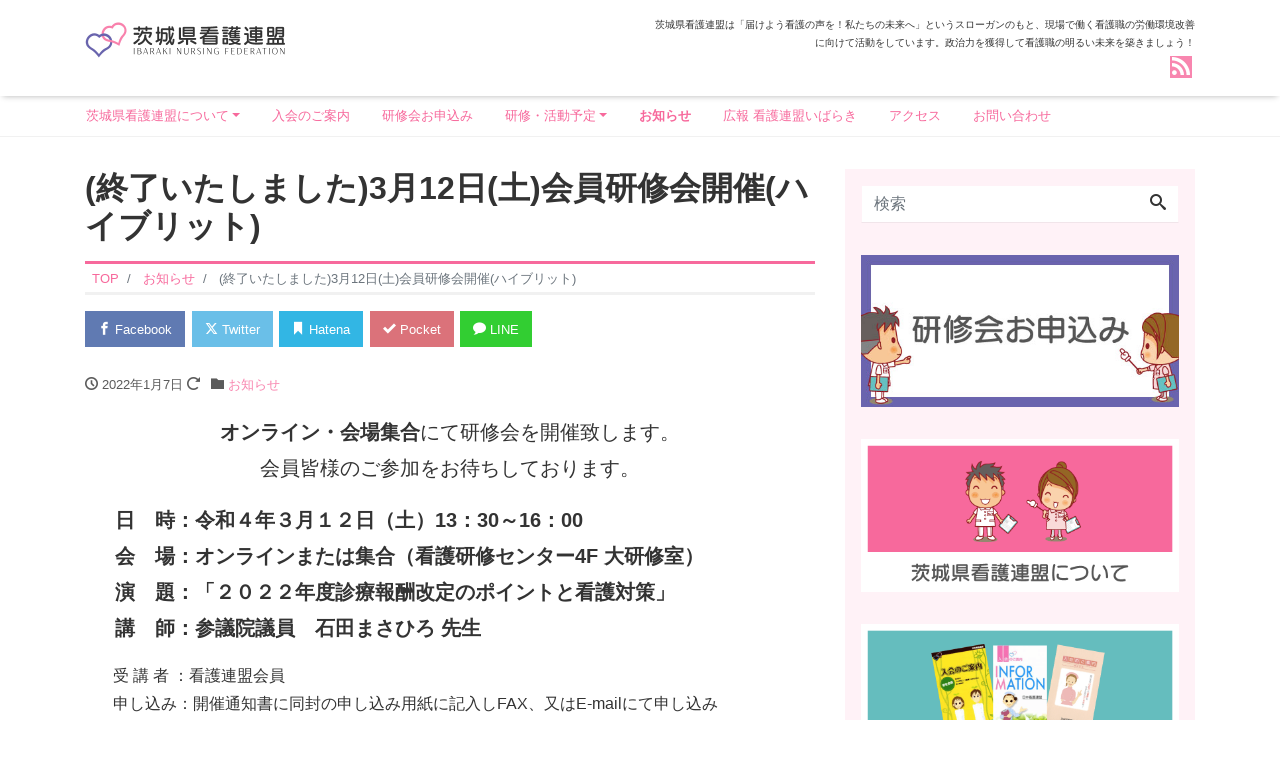

--- FILE ---
content_type: text/html; charset=UTF-8
request_url: https://ibaraki-kangorenmei.jp/3%E6%9C%8812%E6%97%A5%E5%9C%9F%E4%BC%9A%E5%93%A1%E7%A0%94%E4%BF%AE%E4%BC%9A%E9%96%8B%E5%82%AC%E3%83%8F%E3%82%A4%E3%83%96%E3%83%AA%E3%83%83%E3%83%88/
body_size: 19195
content:
<!DOCTYPE html>
<html lang="ja" prefix="og: http://ogp.me/ns#">
<head>
<meta charset="utf-8">
<meta name="viewport" content="width=device-width, initial-scale=1">
<meta name="description" content="オンライン・会場集合にて研修会を開催致します。会員皆様のご参加をお待ちしております。 　日　時：令和４年３月１２日（土）13：30～16：00　会　場：オンラインまたは集合（看護研修センター4F 大研修室）　演　題：「２...">
<link rel="prev bookmark" href="https://ibaraki-kangorenmei.jp/11%e6%9c%8813%e6%97%a5%e5%9c%9f%e7%9c%8b%e8%ad%b7%e7%ae%a1%e7%90%86%e7%a0%94%e4%bf%ae%e4%bc%9a%e3%82%aa%e3%83%b3%e3%83%a9%e3%82%a4%e3%83%b3%e9%96%8b%e5%82%ac/" title="(終了いたしました)11月13日(土)看護管理研修会(オンライン)開催">
<link rel="next bookmark" href="https://ibaraki-kangorenmei.jp/kangorenmei-ibaraki-no53/" title="広報 看護連盟いばらき 第53号">
<meta name="author" content="茨城県看護連盟">
<link rel="start" href="https://ibaraki-kangorenmei.jp" title="TOP">
<!-- OGP -->
<meta property="og:site_name" content="茨城県看護連盟">
<meta property="og:description" content="オンライン・会場集合にて研修会を開催致します。会員皆様のご参加をお待ちしております。 　日　時：令和４年３月１２日（土）13：30～16：00　会　場：オンラインまたは集合（看護研修センター4F 大研修室）　演　題：「２...">
<meta property="og:title" content="(終了いたしました)3月12日(土)会員研修会開催(ハイブリット) | 茨城県看護連盟">
<meta property="og:url" content="https://ibaraki-kangorenmei.jp/3%e6%9c%8812%e6%97%a5%e5%9c%9f%e4%bc%9a%e5%93%a1%e7%a0%94%e4%bf%ae%e4%bc%9a%e9%96%8b%e5%82%ac%e3%83%8f%e3%82%a4%e3%83%96%e3%83%aa%e3%83%83%e3%83%88/">
<meta property="og:type" content="article">
<meta property="og:image" content="https://ibaraki-kangorenmei.jp/wp-content/uploads/2020/04/whats-new-1024x683.jpg">
<!-- twitter:card -->
<meta name="twitter:card" content="summary_large_image">
<title>(終了いたしました)3月12日(土)会員研修会開催(ハイブリット) &#8211; 茨城県看護連盟</title>
<meta name='robots' content='max-image-preview:large' />
<link rel="alternate" type="application/rss+xml" title="茨城県看護連盟 &raquo; フィード" href="https://ibaraki-kangorenmei.jp/feed/" />
<link rel="alternate" type="application/rss+xml" title="茨城県看護連盟 &raquo; コメントフィード" href="https://ibaraki-kangorenmei.jp/comments/feed/" />
<link rel="alternate" title="oEmbed (JSON)" type="application/json+oembed" href="https://ibaraki-kangorenmei.jp/wp-json/oembed/1.0/embed?url=https%3A%2F%2Fibaraki-kangorenmei.jp%2F3%25e6%259c%258812%25e6%2597%25a5%25e5%259c%259f%25e4%25bc%259a%25e5%2593%25a1%25e7%25a0%2594%25e4%25bf%25ae%25e4%25bc%259a%25e9%2596%258b%25e5%2582%25ac%25e3%2583%258f%25e3%2582%25a4%25e3%2583%2596%25e3%2583%25aa%25e3%2583%2583%25e3%2583%2588%2F" />
<link rel="alternate" title="oEmbed (XML)" type="text/xml+oembed" href="https://ibaraki-kangorenmei.jp/wp-json/oembed/1.0/embed?url=https%3A%2F%2Fibaraki-kangorenmei.jp%2F3%25e6%259c%258812%25e6%2597%25a5%25e5%259c%259f%25e4%25bc%259a%25e5%2593%25a1%25e7%25a0%2594%25e4%25bf%25ae%25e4%25bc%259a%25e9%2596%258b%25e5%2582%25ac%25e3%2583%258f%25e3%2582%25a4%25e3%2583%2596%25e3%2583%25aa%25e3%2583%2583%25e3%2583%2588%2F&#038;format=xml" />
<style id='wp-img-auto-sizes-contain-inline-css'>
img:is([sizes=auto i],[sizes^="auto," i]){contain-intrinsic-size:3000px 1500px}
/*# sourceURL=wp-img-auto-sizes-contain-inline-css */
</style>
<style id='wp-block-paragraph-inline-css'>
.is-small-text{font-size:.875em}.is-regular-text{font-size:1em}.is-large-text{font-size:2.25em}.is-larger-text{font-size:3em}.has-drop-cap:not(:focus):first-letter{float:left;font-size:8.4em;font-style:normal;font-weight:100;line-height:.68;margin:.05em .1em 0 0;text-transform:uppercase}body.rtl .has-drop-cap:not(:focus):first-letter{float:none;margin-left:.1em}p.has-drop-cap.has-background{overflow:hidden}:root :where(p.has-background){padding:1.25em 2.375em}:where(p.has-text-color:not(.has-link-color)) a{color:inherit}p.has-text-align-left[style*="writing-mode:vertical-lr"],p.has-text-align-right[style*="writing-mode:vertical-rl"]{rotate:180deg}
/*# sourceURL=https://ibaraki-kangorenmei.jp/wp-includes/blocks/paragraph/style.min.css */
</style>
<style id='wp-emoji-styles-inline-css'>

	img.wp-smiley, img.emoji {
		display: inline !important;
		border: none !important;
		box-shadow: none !important;
		height: 1em !important;
		width: 1em !important;
		margin: 0 0.07em !important;
		vertical-align: -0.1em !important;
		background: none !important;
		padding: 0 !important;
	}
/*# sourceURL=wp-emoji-styles-inline-css */
</style>
<style id='wp-block-library-inline-css'>
:root{--wp-block-synced-color:#7a00df;--wp-block-synced-color--rgb:122,0,223;--wp-bound-block-color:var(--wp-block-synced-color);--wp-editor-canvas-background:#ddd;--wp-admin-theme-color:#007cba;--wp-admin-theme-color--rgb:0,124,186;--wp-admin-theme-color-darker-10:#006ba1;--wp-admin-theme-color-darker-10--rgb:0,107,160.5;--wp-admin-theme-color-darker-20:#005a87;--wp-admin-theme-color-darker-20--rgb:0,90,135;--wp-admin-border-width-focus:2px}@media (min-resolution:192dpi){:root{--wp-admin-border-width-focus:1.5px}}.wp-element-button{cursor:pointer}:root .has-very-light-gray-background-color{background-color:#eee}:root .has-very-dark-gray-background-color{background-color:#313131}:root .has-very-light-gray-color{color:#eee}:root .has-very-dark-gray-color{color:#313131}:root .has-vivid-green-cyan-to-vivid-cyan-blue-gradient-background{background:linear-gradient(135deg,#00d084,#0693e3)}:root .has-purple-crush-gradient-background{background:linear-gradient(135deg,#34e2e4,#4721fb 50%,#ab1dfe)}:root .has-hazy-dawn-gradient-background{background:linear-gradient(135deg,#faaca8,#dad0ec)}:root .has-subdued-olive-gradient-background{background:linear-gradient(135deg,#fafae1,#67a671)}:root .has-atomic-cream-gradient-background{background:linear-gradient(135deg,#fdd79a,#004a59)}:root .has-nightshade-gradient-background{background:linear-gradient(135deg,#330968,#31cdcf)}:root .has-midnight-gradient-background{background:linear-gradient(135deg,#020381,#2874fc)}:root{--wp--preset--font-size--normal:16px;--wp--preset--font-size--huge:42px}.has-regular-font-size{font-size:1em}.has-larger-font-size{font-size:2.625em}.has-normal-font-size{font-size:var(--wp--preset--font-size--normal)}.has-huge-font-size{font-size:var(--wp--preset--font-size--huge)}.has-text-align-center{text-align:center}.has-text-align-left{text-align:left}.has-text-align-right{text-align:right}.has-fit-text{white-space:nowrap!important}#end-resizable-editor-section{display:none}.aligncenter{clear:both}.items-justified-left{justify-content:flex-start}.items-justified-center{justify-content:center}.items-justified-right{justify-content:flex-end}.items-justified-space-between{justify-content:space-between}.screen-reader-text{border:0;clip-path:inset(50%);height:1px;margin:-1px;overflow:hidden;padding:0;position:absolute;width:1px;word-wrap:normal!important}.screen-reader-text:focus{background-color:#ddd;clip-path:none;color:#444;display:block;font-size:1em;height:auto;left:5px;line-height:normal;padding:15px 23px 14px;text-decoration:none;top:5px;width:auto;z-index:100000}html :where(.has-border-color){border-style:solid}html :where([style*=border-top-color]){border-top-style:solid}html :where([style*=border-right-color]){border-right-style:solid}html :where([style*=border-bottom-color]){border-bottom-style:solid}html :where([style*=border-left-color]){border-left-style:solid}html :where([style*=border-width]){border-style:solid}html :where([style*=border-top-width]){border-top-style:solid}html :where([style*=border-right-width]){border-right-style:solid}html :where([style*=border-bottom-width]){border-bottom-style:solid}html :where([style*=border-left-width]){border-left-style:solid}html :where(img[class*=wp-image-]){height:auto;max-width:100%}:where(figure){margin:0 0 1em}html :where(.is-position-sticky){--wp-admin--admin-bar--position-offset:var(--wp-admin--admin-bar--height,0px)}@media screen and (max-width:600px){html :where(.is-position-sticky){--wp-admin--admin-bar--position-offset:0px}}

/*# sourceURL=wp-block-library-inline-css */
</style><style id='wp-block-image-inline-css'>
.wp-block-image>a,.wp-block-image>figure>a{display:inline-block}.wp-block-image img{box-sizing:border-box;height:auto;max-width:100%;vertical-align:bottom}@media not (prefers-reduced-motion){.wp-block-image img.hide{visibility:hidden}.wp-block-image img.show{animation:show-content-image .4s}}.wp-block-image[style*=border-radius] img,.wp-block-image[style*=border-radius]>a{border-radius:inherit}.wp-block-image.has-custom-border img{box-sizing:border-box}.wp-block-image.aligncenter{text-align:center}.wp-block-image.alignfull>a,.wp-block-image.alignwide>a{width:100%}.wp-block-image.alignfull img,.wp-block-image.alignwide img{height:auto;width:100%}.wp-block-image .aligncenter,.wp-block-image .alignleft,.wp-block-image .alignright,.wp-block-image.aligncenter,.wp-block-image.alignleft,.wp-block-image.alignright{display:table}.wp-block-image .aligncenter>figcaption,.wp-block-image .alignleft>figcaption,.wp-block-image .alignright>figcaption,.wp-block-image.aligncenter>figcaption,.wp-block-image.alignleft>figcaption,.wp-block-image.alignright>figcaption{caption-side:bottom;display:table-caption}.wp-block-image .alignleft{float:left;margin:.5em 1em .5em 0}.wp-block-image .alignright{float:right;margin:.5em 0 .5em 1em}.wp-block-image .aligncenter{margin-left:auto;margin-right:auto}.wp-block-image :where(figcaption){margin-bottom:1em;margin-top:.5em}.wp-block-image.is-style-circle-mask img{border-radius:9999px}@supports ((-webkit-mask-image:none) or (mask-image:none)) or (-webkit-mask-image:none){.wp-block-image.is-style-circle-mask img{border-radius:0;-webkit-mask-image:url('data:image/svg+xml;utf8,<svg viewBox="0 0 100 100" xmlns="http://www.w3.org/2000/svg"><circle cx="50" cy="50" r="50"/></svg>');mask-image:url('data:image/svg+xml;utf8,<svg viewBox="0 0 100 100" xmlns="http://www.w3.org/2000/svg"><circle cx="50" cy="50" r="50"/></svg>');mask-mode:alpha;-webkit-mask-position:center;mask-position:center;-webkit-mask-repeat:no-repeat;mask-repeat:no-repeat;-webkit-mask-size:contain;mask-size:contain}}:root :where(.wp-block-image.is-style-rounded img,.wp-block-image .is-style-rounded img){border-radius:9999px}.wp-block-image figure{margin:0}.wp-lightbox-container{display:flex;flex-direction:column;position:relative}.wp-lightbox-container img{cursor:zoom-in}.wp-lightbox-container img:hover+button{opacity:1}.wp-lightbox-container button{align-items:center;backdrop-filter:blur(16px) saturate(180%);background-color:#5a5a5a40;border:none;border-radius:4px;cursor:zoom-in;display:flex;height:20px;justify-content:center;opacity:0;padding:0;position:absolute;right:16px;text-align:center;top:16px;width:20px;z-index:100}@media not (prefers-reduced-motion){.wp-lightbox-container button{transition:opacity .2s ease}}.wp-lightbox-container button:focus-visible{outline:3px auto #5a5a5a40;outline:3px auto -webkit-focus-ring-color;outline-offset:3px}.wp-lightbox-container button:hover{cursor:pointer;opacity:1}.wp-lightbox-container button:focus{opacity:1}.wp-lightbox-container button:focus,.wp-lightbox-container button:hover,.wp-lightbox-container button:not(:hover):not(:active):not(.has-background){background-color:#5a5a5a40;border:none}.wp-lightbox-overlay{box-sizing:border-box;cursor:zoom-out;height:100vh;left:0;overflow:hidden;position:fixed;top:0;visibility:hidden;width:100%;z-index:100000}.wp-lightbox-overlay .close-button{align-items:center;cursor:pointer;display:flex;justify-content:center;min-height:40px;min-width:40px;padding:0;position:absolute;right:calc(env(safe-area-inset-right) + 16px);top:calc(env(safe-area-inset-top) + 16px);z-index:5000000}.wp-lightbox-overlay .close-button:focus,.wp-lightbox-overlay .close-button:hover,.wp-lightbox-overlay .close-button:not(:hover):not(:active):not(.has-background){background:none;border:none}.wp-lightbox-overlay .lightbox-image-container{height:var(--wp--lightbox-container-height);left:50%;overflow:hidden;position:absolute;top:50%;transform:translate(-50%,-50%);transform-origin:top left;width:var(--wp--lightbox-container-width);z-index:9999999999}.wp-lightbox-overlay .wp-block-image{align-items:center;box-sizing:border-box;display:flex;height:100%;justify-content:center;margin:0;position:relative;transform-origin:0 0;width:100%;z-index:3000000}.wp-lightbox-overlay .wp-block-image img{height:var(--wp--lightbox-image-height);min-height:var(--wp--lightbox-image-height);min-width:var(--wp--lightbox-image-width);width:var(--wp--lightbox-image-width)}.wp-lightbox-overlay .wp-block-image figcaption{display:none}.wp-lightbox-overlay button{background:none;border:none}.wp-lightbox-overlay .scrim{background-color:#fff;height:100%;opacity:.9;position:absolute;width:100%;z-index:2000000}.wp-lightbox-overlay.active{visibility:visible}@media not (prefers-reduced-motion){.wp-lightbox-overlay.active{animation:turn-on-visibility .25s both}.wp-lightbox-overlay.active img{animation:turn-on-visibility .35s both}.wp-lightbox-overlay.show-closing-animation:not(.active){animation:turn-off-visibility .35s both}.wp-lightbox-overlay.show-closing-animation:not(.active) img{animation:turn-off-visibility .25s both}.wp-lightbox-overlay.zoom.active{animation:none;opacity:1;visibility:visible}.wp-lightbox-overlay.zoom.active .lightbox-image-container{animation:lightbox-zoom-in .4s}.wp-lightbox-overlay.zoom.active .lightbox-image-container img{animation:none}.wp-lightbox-overlay.zoom.active .scrim{animation:turn-on-visibility .4s forwards}.wp-lightbox-overlay.zoom.show-closing-animation:not(.active){animation:none}.wp-lightbox-overlay.zoom.show-closing-animation:not(.active) .lightbox-image-container{animation:lightbox-zoom-out .4s}.wp-lightbox-overlay.zoom.show-closing-animation:not(.active) .lightbox-image-container img{animation:none}.wp-lightbox-overlay.zoom.show-closing-animation:not(.active) .scrim{animation:turn-off-visibility .4s forwards}}@keyframes show-content-image{0%{visibility:hidden}99%{visibility:hidden}to{visibility:visible}}@keyframes turn-on-visibility{0%{opacity:0}to{opacity:1}}@keyframes turn-off-visibility{0%{opacity:1;visibility:visible}99%{opacity:0;visibility:visible}to{opacity:0;visibility:hidden}}@keyframes lightbox-zoom-in{0%{transform:translate(calc((-100vw + var(--wp--lightbox-scrollbar-width))/2 + var(--wp--lightbox-initial-left-position)),calc(-50vh + var(--wp--lightbox-initial-top-position))) scale(var(--wp--lightbox-scale))}to{transform:translate(-50%,-50%) scale(1)}}@keyframes lightbox-zoom-out{0%{transform:translate(-50%,-50%) scale(1);visibility:visible}99%{visibility:visible}to{transform:translate(calc((-100vw + var(--wp--lightbox-scrollbar-width))/2 + var(--wp--lightbox-initial-left-position)),calc(-50vh + var(--wp--lightbox-initial-top-position))) scale(var(--wp--lightbox-scale));visibility:hidden}}
/*# sourceURL=https://ibaraki-kangorenmei.jp/wp-includes/blocks/image/style.min.css */
</style>
<style id='global-styles-inline-css'>
:root{--wp--preset--aspect-ratio--square: 1;--wp--preset--aspect-ratio--4-3: 4/3;--wp--preset--aspect-ratio--3-4: 3/4;--wp--preset--aspect-ratio--3-2: 3/2;--wp--preset--aspect-ratio--2-3: 2/3;--wp--preset--aspect-ratio--16-9: 16/9;--wp--preset--aspect-ratio--9-16: 9/16;--wp--preset--color--black: #000000;--wp--preset--color--cyan-bluish-gray: #abb8c3;--wp--preset--color--white: #ffffff;--wp--preset--color--pale-pink: #f78da7;--wp--preset--color--vivid-red: #cf2e2e;--wp--preset--color--luminous-vivid-orange: #ff6900;--wp--preset--color--luminous-vivid-amber: #fcb900;--wp--preset--color--light-green-cyan: #7bdcb5;--wp--preset--color--vivid-green-cyan: #00d084;--wp--preset--color--pale-cyan-blue: #8ed1fc;--wp--preset--color--vivid-cyan-blue: #0693e3;--wp--preset--color--vivid-purple: #9b51e0;--wp--preset--color--liquid-theme: #f7699c;--wp--preset--color--liquid-blue: #32bdeb;--wp--preset--color--liquid-dark-blue: #00a5d4;--wp--preset--color--liquid-red: #eb6032;--wp--preset--color--liquid-orange: #ff6900;--wp--preset--color--liquid-pink: #f6adc6;--wp--preset--color--liquid-yellow: #fff100;--wp--preset--color--liquid-green: #3eb370;--wp--preset--color--liquid-purple: #745399;--wp--preset--color--liquid-white: #ffffff;--wp--preset--color--liquid-dark-gray: #333333;--wp--preset--gradient--vivid-cyan-blue-to-vivid-purple: linear-gradient(135deg,rgb(6,147,227) 0%,rgb(155,81,224) 100%);--wp--preset--gradient--light-green-cyan-to-vivid-green-cyan: linear-gradient(135deg,rgb(122,220,180) 0%,rgb(0,208,130) 100%);--wp--preset--gradient--luminous-vivid-amber-to-luminous-vivid-orange: linear-gradient(135deg,rgb(252,185,0) 0%,rgb(255,105,0) 100%);--wp--preset--gradient--luminous-vivid-orange-to-vivid-red: linear-gradient(135deg,rgb(255,105,0) 0%,rgb(207,46,46) 100%);--wp--preset--gradient--very-light-gray-to-cyan-bluish-gray: linear-gradient(135deg,rgb(238,238,238) 0%,rgb(169,184,195) 100%);--wp--preset--gradient--cool-to-warm-spectrum: linear-gradient(135deg,rgb(74,234,220) 0%,rgb(151,120,209) 20%,rgb(207,42,186) 40%,rgb(238,44,130) 60%,rgb(251,105,98) 80%,rgb(254,248,76) 100%);--wp--preset--gradient--blush-light-purple: linear-gradient(135deg,rgb(255,206,236) 0%,rgb(152,150,240) 100%);--wp--preset--gradient--blush-bordeaux: linear-gradient(135deg,rgb(254,205,165) 0%,rgb(254,45,45) 50%,rgb(107,0,62) 100%);--wp--preset--gradient--luminous-dusk: linear-gradient(135deg,rgb(255,203,112) 0%,rgb(199,81,192) 50%,rgb(65,88,208) 100%);--wp--preset--gradient--pale-ocean: linear-gradient(135deg,rgb(255,245,203) 0%,rgb(182,227,212) 50%,rgb(51,167,181) 100%);--wp--preset--gradient--electric-grass: linear-gradient(135deg,rgb(202,248,128) 0%,rgb(113,206,126) 100%);--wp--preset--gradient--midnight: linear-gradient(135deg,rgb(2,3,129) 0%,rgb(40,116,252) 100%);--wp--preset--font-size--small: 13px;--wp--preset--font-size--medium: clamp(14px, 0.875rem + ((1vw - 3.2px) * 0.732), 20px);--wp--preset--font-size--large: clamp(22.041px, 1.378rem + ((1vw - 3.2px) * 1.702), 36px);--wp--preset--font-size--x-large: clamp(25.014px, 1.563rem + ((1vw - 3.2px) * 2.071), 42px);--wp--preset--font-size--xx-large: clamp(2rem, 2rem + ((1vw - 0.2rem) * 7.805), 6rem);--wp--preset--font-family--yu-gothic: Verdana, '游ゴシック Medium', 'Yu Gothic Medium', YuGothic, '游ゴシック体', sans-serif;--wp--preset--font-family--yu-mincho: 'Yu Mincho', 'YuMincho', '游明朝', serif;--wp--preset--font-family--sans-serif: Helvetica, Arial, sans-serif;--wp--preset--font-family--serif: Times, 'Times New Roman', serif;--wp--preset--spacing--20: 0.44rem;--wp--preset--spacing--30: 0.67rem;--wp--preset--spacing--40: 1rem;--wp--preset--spacing--50: 1.5rem;--wp--preset--spacing--60: 2.25rem;--wp--preset--spacing--70: 3.38rem;--wp--preset--spacing--80: 5.06rem;--wp--preset--spacing--1: 1rem;--wp--preset--spacing--2: 2rem;--wp--preset--spacing--3: 3rem;--wp--preset--spacing--4: 4rem;--wp--preset--spacing--5: 5rem;--wp--preset--shadow--natural: 6px 6px 9px rgba(0, 0, 0, 0.2);--wp--preset--shadow--deep: 12px 12px 50px rgba(0, 0, 0, 0.4);--wp--preset--shadow--sharp: 6px 6px 0px rgba(0, 0, 0, 0.2);--wp--preset--shadow--outlined: 6px 6px 0px -3px rgb(255, 255, 255), 6px 6px rgb(0, 0, 0);--wp--preset--shadow--crisp: 6px 6px 0px rgb(0, 0, 0);}:root { --wp--style--global--content-size: 1024px;--wp--style--global--wide-size: 1140px; }:where(body) { margin: 0; }.wp-site-blocks { padding-top: var(--wp--style--root--padding-top); padding-bottom: var(--wp--style--root--padding-bottom); }.has-global-padding { padding-right: var(--wp--style--root--padding-right); padding-left: var(--wp--style--root--padding-left); }.has-global-padding > .alignfull { margin-right: calc(var(--wp--style--root--padding-right) * -1); margin-left: calc(var(--wp--style--root--padding-left) * -1); }.has-global-padding :where(:not(.alignfull.is-layout-flow) > .has-global-padding:not(.wp-block-block, .alignfull)) { padding-right: 0; padding-left: 0; }.has-global-padding :where(:not(.alignfull.is-layout-flow) > .has-global-padding:not(.wp-block-block, .alignfull)) > .alignfull { margin-left: 0; margin-right: 0; }.wp-site-blocks > .alignleft { float: left; margin-right: 2em; }.wp-site-blocks > .alignright { float: right; margin-left: 2em; }.wp-site-blocks > .aligncenter { justify-content: center; margin-left: auto; margin-right: auto; }:where(.wp-site-blocks) > * { margin-block-start: 2rem; margin-block-end: 0; }:where(.wp-site-blocks) > :first-child { margin-block-start: 0; }:where(.wp-site-blocks) > :last-child { margin-block-end: 0; }:root { --wp--style--block-gap: 2rem; }:root :where(.is-layout-flow) > :first-child{margin-block-start: 0;}:root :where(.is-layout-flow) > :last-child{margin-block-end: 0;}:root :where(.is-layout-flow) > *{margin-block-start: 2rem;margin-block-end: 0;}:root :where(.is-layout-constrained) > :first-child{margin-block-start: 0;}:root :where(.is-layout-constrained) > :last-child{margin-block-end: 0;}:root :where(.is-layout-constrained) > *{margin-block-start: 2rem;margin-block-end: 0;}:root :where(.is-layout-flex){gap: 2rem;}:root :where(.is-layout-grid){gap: 2rem;}.is-layout-flow > .alignleft{float: left;margin-inline-start: 0;margin-inline-end: 2em;}.is-layout-flow > .alignright{float: right;margin-inline-start: 2em;margin-inline-end: 0;}.is-layout-flow > .aligncenter{margin-left: auto !important;margin-right: auto !important;}.is-layout-constrained > .alignleft{float: left;margin-inline-start: 0;margin-inline-end: 2em;}.is-layout-constrained > .alignright{float: right;margin-inline-start: 2em;margin-inline-end: 0;}.is-layout-constrained > .aligncenter{margin-left: auto !important;margin-right: auto !important;}.is-layout-constrained > :where(:not(.alignleft):not(.alignright):not(.alignfull)){max-width: var(--wp--style--global--content-size);margin-left: auto !important;margin-right: auto !important;}.is-layout-constrained > .alignwide{max-width: var(--wp--style--global--wide-size);}body .is-layout-flex{display: flex;}.is-layout-flex{flex-wrap: wrap;align-items: center;}.is-layout-flex > :is(*, div){margin: 0;}body .is-layout-grid{display: grid;}.is-layout-grid > :is(*, div){margin: 0;}body{--wp--style--root--padding-top: 0px;--wp--style--root--padding-right: 0px;--wp--style--root--padding-bottom: 0px;--wp--style--root--padding-left: 0px;}a:where(:not(.wp-element-button)){text-decoration: underline;}:root :where(.wp-element-button, .wp-block-button__link){background-color: #32373c;border-width: 0;color: #fff;font-family: inherit;font-size: inherit;font-style: inherit;font-weight: inherit;letter-spacing: inherit;line-height: inherit;padding-top: calc(0.667em + 2px);padding-right: calc(1.333em + 2px);padding-bottom: calc(0.667em + 2px);padding-left: calc(1.333em + 2px);text-decoration: none;text-transform: inherit;}.has-black-color{color: var(--wp--preset--color--black) !important;}.has-cyan-bluish-gray-color{color: var(--wp--preset--color--cyan-bluish-gray) !important;}.has-white-color{color: var(--wp--preset--color--white) !important;}.has-pale-pink-color{color: var(--wp--preset--color--pale-pink) !important;}.has-vivid-red-color{color: var(--wp--preset--color--vivid-red) !important;}.has-luminous-vivid-orange-color{color: var(--wp--preset--color--luminous-vivid-orange) !important;}.has-luminous-vivid-amber-color{color: var(--wp--preset--color--luminous-vivid-amber) !important;}.has-light-green-cyan-color{color: var(--wp--preset--color--light-green-cyan) !important;}.has-vivid-green-cyan-color{color: var(--wp--preset--color--vivid-green-cyan) !important;}.has-pale-cyan-blue-color{color: var(--wp--preset--color--pale-cyan-blue) !important;}.has-vivid-cyan-blue-color{color: var(--wp--preset--color--vivid-cyan-blue) !important;}.has-vivid-purple-color{color: var(--wp--preset--color--vivid-purple) !important;}.has-liquid-theme-color{color: var(--wp--preset--color--liquid-theme) !important;}.has-liquid-blue-color{color: var(--wp--preset--color--liquid-blue) !important;}.has-liquid-dark-blue-color{color: var(--wp--preset--color--liquid-dark-blue) !important;}.has-liquid-red-color{color: var(--wp--preset--color--liquid-red) !important;}.has-liquid-orange-color{color: var(--wp--preset--color--liquid-orange) !important;}.has-liquid-pink-color{color: var(--wp--preset--color--liquid-pink) !important;}.has-liquid-yellow-color{color: var(--wp--preset--color--liquid-yellow) !important;}.has-liquid-green-color{color: var(--wp--preset--color--liquid-green) !important;}.has-liquid-purple-color{color: var(--wp--preset--color--liquid-purple) !important;}.has-liquid-white-color{color: var(--wp--preset--color--liquid-white) !important;}.has-liquid-dark-gray-color{color: var(--wp--preset--color--liquid-dark-gray) !important;}.has-black-background-color{background-color: var(--wp--preset--color--black) !important;}.has-cyan-bluish-gray-background-color{background-color: var(--wp--preset--color--cyan-bluish-gray) !important;}.has-white-background-color{background-color: var(--wp--preset--color--white) !important;}.has-pale-pink-background-color{background-color: var(--wp--preset--color--pale-pink) !important;}.has-vivid-red-background-color{background-color: var(--wp--preset--color--vivid-red) !important;}.has-luminous-vivid-orange-background-color{background-color: var(--wp--preset--color--luminous-vivid-orange) !important;}.has-luminous-vivid-amber-background-color{background-color: var(--wp--preset--color--luminous-vivid-amber) !important;}.has-light-green-cyan-background-color{background-color: var(--wp--preset--color--light-green-cyan) !important;}.has-vivid-green-cyan-background-color{background-color: var(--wp--preset--color--vivid-green-cyan) !important;}.has-pale-cyan-blue-background-color{background-color: var(--wp--preset--color--pale-cyan-blue) !important;}.has-vivid-cyan-blue-background-color{background-color: var(--wp--preset--color--vivid-cyan-blue) !important;}.has-vivid-purple-background-color{background-color: var(--wp--preset--color--vivid-purple) !important;}.has-liquid-theme-background-color{background-color: var(--wp--preset--color--liquid-theme) !important;}.has-liquid-blue-background-color{background-color: var(--wp--preset--color--liquid-blue) !important;}.has-liquid-dark-blue-background-color{background-color: var(--wp--preset--color--liquid-dark-blue) !important;}.has-liquid-red-background-color{background-color: var(--wp--preset--color--liquid-red) !important;}.has-liquid-orange-background-color{background-color: var(--wp--preset--color--liquid-orange) !important;}.has-liquid-pink-background-color{background-color: var(--wp--preset--color--liquid-pink) !important;}.has-liquid-yellow-background-color{background-color: var(--wp--preset--color--liquid-yellow) !important;}.has-liquid-green-background-color{background-color: var(--wp--preset--color--liquid-green) !important;}.has-liquid-purple-background-color{background-color: var(--wp--preset--color--liquid-purple) !important;}.has-liquid-white-background-color{background-color: var(--wp--preset--color--liquid-white) !important;}.has-liquid-dark-gray-background-color{background-color: var(--wp--preset--color--liquid-dark-gray) !important;}.has-black-border-color{border-color: var(--wp--preset--color--black) !important;}.has-cyan-bluish-gray-border-color{border-color: var(--wp--preset--color--cyan-bluish-gray) !important;}.has-white-border-color{border-color: var(--wp--preset--color--white) !important;}.has-pale-pink-border-color{border-color: var(--wp--preset--color--pale-pink) !important;}.has-vivid-red-border-color{border-color: var(--wp--preset--color--vivid-red) !important;}.has-luminous-vivid-orange-border-color{border-color: var(--wp--preset--color--luminous-vivid-orange) !important;}.has-luminous-vivid-amber-border-color{border-color: var(--wp--preset--color--luminous-vivid-amber) !important;}.has-light-green-cyan-border-color{border-color: var(--wp--preset--color--light-green-cyan) !important;}.has-vivid-green-cyan-border-color{border-color: var(--wp--preset--color--vivid-green-cyan) !important;}.has-pale-cyan-blue-border-color{border-color: var(--wp--preset--color--pale-cyan-blue) !important;}.has-vivid-cyan-blue-border-color{border-color: var(--wp--preset--color--vivid-cyan-blue) !important;}.has-vivid-purple-border-color{border-color: var(--wp--preset--color--vivid-purple) !important;}.has-liquid-theme-border-color{border-color: var(--wp--preset--color--liquid-theme) !important;}.has-liquid-blue-border-color{border-color: var(--wp--preset--color--liquid-blue) !important;}.has-liquid-dark-blue-border-color{border-color: var(--wp--preset--color--liquid-dark-blue) !important;}.has-liquid-red-border-color{border-color: var(--wp--preset--color--liquid-red) !important;}.has-liquid-orange-border-color{border-color: var(--wp--preset--color--liquid-orange) !important;}.has-liquid-pink-border-color{border-color: var(--wp--preset--color--liquid-pink) !important;}.has-liquid-yellow-border-color{border-color: var(--wp--preset--color--liquid-yellow) !important;}.has-liquid-green-border-color{border-color: var(--wp--preset--color--liquid-green) !important;}.has-liquid-purple-border-color{border-color: var(--wp--preset--color--liquid-purple) !important;}.has-liquid-white-border-color{border-color: var(--wp--preset--color--liquid-white) !important;}.has-liquid-dark-gray-border-color{border-color: var(--wp--preset--color--liquid-dark-gray) !important;}.has-vivid-cyan-blue-to-vivid-purple-gradient-background{background: var(--wp--preset--gradient--vivid-cyan-blue-to-vivid-purple) !important;}.has-light-green-cyan-to-vivid-green-cyan-gradient-background{background: var(--wp--preset--gradient--light-green-cyan-to-vivid-green-cyan) !important;}.has-luminous-vivid-amber-to-luminous-vivid-orange-gradient-background{background: var(--wp--preset--gradient--luminous-vivid-amber-to-luminous-vivid-orange) !important;}.has-luminous-vivid-orange-to-vivid-red-gradient-background{background: var(--wp--preset--gradient--luminous-vivid-orange-to-vivid-red) !important;}.has-very-light-gray-to-cyan-bluish-gray-gradient-background{background: var(--wp--preset--gradient--very-light-gray-to-cyan-bluish-gray) !important;}.has-cool-to-warm-spectrum-gradient-background{background: var(--wp--preset--gradient--cool-to-warm-spectrum) !important;}.has-blush-light-purple-gradient-background{background: var(--wp--preset--gradient--blush-light-purple) !important;}.has-blush-bordeaux-gradient-background{background: var(--wp--preset--gradient--blush-bordeaux) !important;}.has-luminous-dusk-gradient-background{background: var(--wp--preset--gradient--luminous-dusk) !important;}.has-pale-ocean-gradient-background{background: var(--wp--preset--gradient--pale-ocean) !important;}.has-electric-grass-gradient-background{background: var(--wp--preset--gradient--electric-grass) !important;}.has-midnight-gradient-background{background: var(--wp--preset--gradient--midnight) !important;}.has-small-font-size{font-size: var(--wp--preset--font-size--small) !important;}.has-medium-font-size{font-size: var(--wp--preset--font-size--medium) !important;}.has-large-font-size{font-size: var(--wp--preset--font-size--large) !important;}.has-x-large-font-size{font-size: var(--wp--preset--font-size--x-large) !important;}.has-xx-large-font-size{font-size: var(--wp--preset--font-size--xx-large) !important;}.has-yu-gothic-font-family{font-family: var(--wp--preset--font-family--yu-gothic) !important;}.has-yu-mincho-font-family{font-family: var(--wp--preset--font-family--yu-mincho) !important;}.has-sans-serif-font-family{font-family: var(--wp--preset--font-family--sans-serif) !important;}.has-serif-font-family{font-family: var(--wp--preset--font-family--serif) !important;}
:root :where(p){margin-top: 0;margin-bottom: 1rem !important;}
/*# sourceURL=global-styles-inline-css */
</style>

<link rel='stylesheet' id='contact-form-7-css' href='https://ibaraki-kangorenmei.jp/wp-content/plugins/contact-form-7/includes/css/styles.css?ver=6.1.4' media='all' />
<link rel='stylesheet' id='bootstrap-css' href='https://ibaraki-kangorenmei.jp/wp-content/themes/liquid-magazine/css/bootstrap.min.css?ver=親テーマのバージョン' media='all' />
<link rel='stylesheet' id='icomoon-css' href='https://ibaraki-kangorenmei.jp/wp-content/themes/liquid-magazine/css/icomoon.css?ver=6.9' media='all' />
<link rel='stylesheet' id='liquid-style-css' href='https://ibaraki-kangorenmei.jp/wp-content/themes/liquid-magazine/style.css?ver=6.9' media='all' />
<link rel='stylesheet' id='child-style-css' href='https://ibaraki-kangorenmei.jp/wp-content/themes/ld-child/style.css?ver=6.9' media='all' />
<link rel='stylesheet' id='liquid-block-style-css' href='https://ibaraki-kangorenmei.jp/wp-content/themes/liquid-magazine/css/block.css?ver=親テーマのバージョン' media='all' />
<script src="https://ibaraki-kangorenmei.jp/wp-includes/js/jquery/jquery.min.js?ver=3.7.1" id="jquery-core-js"></script>
<script src="https://ibaraki-kangorenmei.jp/wp-includes/js/jquery/jquery-migrate.min.js?ver=3.4.1" id="jquery-migrate-js"></script>
<script src="https://ibaraki-kangorenmei.jp/wp-content/themes/liquid-magazine/js/bootstrap.min.js?ver=親テーマのバージョン" id="bootstrap-js"></script>
<link rel="https://api.w.org/" href="https://ibaraki-kangorenmei.jp/wp-json/" /><link rel="alternate" title="JSON" type="application/json" href="https://ibaraki-kangorenmei.jp/wp-json/wp/v2/posts/1365" /><link rel="EditURI" type="application/rsd+xml" title="RSD" href="https://ibaraki-kangorenmei.jp/xmlrpc.php?rsd" />
<link rel="canonical" href="https://ibaraki-kangorenmei.jp/3%e6%9c%8812%e6%97%a5%e5%9c%9f%e4%bc%9a%e5%93%a1%e7%a0%94%e4%bf%ae%e4%bc%9a%e9%96%8b%e5%82%ac%e3%83%8f%e3%82%a4%e3%83%96%e3%83%aa%e3%83%83%e3%83%88/" />
<link rel='shortlink' href='https://ibaraki-kangorenmei.jp/?p=1365' />
<style>
		#category-posts-2-internal ul {padding: 0;}
#category-posts-2-internal .cat-post-item img {max-width: initial; max-height: initial; margin: initial;}
#category-posts-2-internal .cat-post-author {margin-bottom: 0;}
#category-posts-2-internal .cat-post-thumbnail {margin: 5px 10px 5px 0;}
#category-posts-2-internal .cat-post-item:before {content: ""; clear: both;}
#category-posts-2-internal .cat-post-excerpt-more {display: inline-block;}
#category-posts-2-internal .cat-post-item {list-style: none; margin: 3px 0 10px; padding: 3px 0;}
#category-posts-2-internal .cat-post-current .cat-post-title {font-weight: bold; text-transform: uppercase;}
#category-posts-2-internal [class*=cat-post-tax] {font-size: 0.85em;}
#category-posts-2-internal [class*=cat-post-tax] * {display:inline-block;}
#category-posts-2-internal .cat-post-item:after {content: ""; display: table;	clear: both;}
#category-posts-2-internal .cat-post-item .cat-post-title {overflow: hidden;text-overflow: ellipsis;white-space: initial;display: -webkit-box;-webkit-line-clamp: 2;-webkit-box-orient: vertical;padding-bottom: 0 !important;}
#category-posts-2-internal .cat-post-item:after {content: ""; display: table;	clear: both;}
#category-posts-2-internal .cat-post-thumbnail {display:block; float:left; margin:5px 10px 5px 0;}
#category-posts-2-internal .cat-post-crop {overflow:hidden;display:block;}
#category-posts-2-internal p {margin:5px 0 0 0}
#category-posts-2-internal li > div {margin:5px 0 0 0; clear:both;}
#category-posts-2-internal .dashicons {vertical-align:middle;}
#category-posts-2-internal .cat-post-thumbnail .cat-post-crop img {height: 200px;}
#category-posts-2-internal .cat-post-thumbnail .cat-post-crop img {width: 150px;}
#category-posts-2-internal .cat-post-thumbnail .cat-post-crop img {object-fit: cover; max-width: 100%; display: block;}
#category-posts-2-internal .cat-post-thumbnail .cat-post-crop-not-supported img {width: 100%;}
#category-posts-2-internal .cat-post-thumbnail {max-width:100%;}
#category-posts-2-internal .cat-post-item img {margin: initial;}
</style>
		<link rel="icon" href="https://ibaraki-kangorenmei.jp/wp-content/uploads/2019/01/kangorenmei-logo-150x150.jpg" sizes="32x32" />
<link rel="icon" href="https://ibaraki-kangorenmei.jp/wp-content/uploads/2019/01/kangorenmei-logo.jpg" sizes="192x192" />
<link rel="apple-touch-icon" href="https://ibaraki-kangorenmei.jp/wp-content/uploads/2019/01/kangorenmei-logo.jpg" />
<meta name="msapplication-TileImage" content="https://ibaraki-kangorenmei.jp/wp-content/uploads/2019/01/kangorenmei-logo.jpg" />
		<style id="wp-custom-css">
			.salutation h3 {text-align: center;}　		</style>
		
<!-- Global site tag (gtag.js) - Google Analytics -->
<script async src="https://www.googletagmanager.com/gtag/js?id=G-QXH1Y58187"></script>
<script>
  window.dataLayer = window.dataLayer || [];
  function gtag(){dataLayer.push(arguments);}
  gtag('js', new Date());

  gtag('config', 'G-QXH1Y58187');
</script>
<!-- GA -->
<script>
  (function(i,s,o,g,r,a,m){i['GoogleAnalyticsObject']=r;i[r]=i[r]||function(){
  (i[r].q=i[r].q||[]).push(arguments)},i[r].l=1*new Date();a=s.createElement(o),
  m=s.getElementsByTagName(o)[0];a.async=1;a.src=g;m.parentNode.insertBefore(a,m)
  })(window,document,'script','//www.google-analytics.com/analytics.js','ga');

  ga('create', 'UA-101964968-6', 'auto');
  ga('send', 'pageview');

</script>

<!-- CSS -->
<style>
/*  customize  */
a, a:hover, a:active, a:visited {
    color: #f7699c;
}
.liquid_bg, .carousel-indicators .active, .main, .sns a, .post_views, .post-stats,
.has-liquid-theme-background-color {
    background-color: #f7699c !important;
}
.liquid_bc, .post_body h1 span, .post_body h2 span, .ttl span,
.widget h1 > span, .widget h2 > span,
.archive .ttl_h1, .search .ttl_h1, .formbox a, .post_views,
.has-liquid-theme-background-color.is-style-blockbox {
    border-color: #f7699c;
}
.breadcrumb {
    border-top: 3px solid #f7699c !important;
}
.liquid_color, .navbar .current-menu-item, .navbar .current-menu-parent, .navbar .current_page_item,
.has-liquid-theme-color {
    color: #f7699c !important;
}
.dropdown-menu, .dropdown-item:focus, .dropdown-item:hover {
    background-color: #;
}
/* card */
.col-md-8 .list_big .post_links .post_thumb span {
    height: 149px;
}
@media (max-width: 74.9em) {
    .col-md-8 .list_big .post_links .post_thumb span {
        height: 121px;
    }
}
/*  custom head  */
</style>
</head>

<body class="wp-singular post-template-default single single-post postid-1365 single-format-standard wp-theme-liquid-magazine wp-child-theme-ld-child category_2">


<div class="wrapper">
<div class="headline">
    <div class="container">
        <div class="row">
            <div class="col-sm-6">
                <a href="https://ibaraki-kangorenmei.jp" title="茨城県看護連盟" class="logo">
                                        <img src="https://ibaraki-kangorenmei.jp/wp-content/uploads/2019/01/ibarakiken-kangorenmei.jpg" alt="茨城県看護連盟">
                                    </a>
            </div>
            <div class="col-sm-6">
                <div class="logo_text">
                                        <div class="subttl">
                        茨城県看護連盟は「届けよう看護の声を！私たちの未来へ」というスローガンのもと、現場で働く看護職の労働環境改善に向けて活動をしています。政治力を獲得して看護職の明るい未来を築きましょう！                    </div>
                                    </div>
                <div class="sns d-none d-md-block">
                                                                                                                                                                                                                                                                    <a href="https://ibaraki-kangorenmei.jp/feed/"><i class="icon icon-rss"></i></a>
                                    </div>
            </div>
        </div>
    </div>
</div>

<nav class="navbar navbar-light navbar-expand-md flex-column">
    <div class="container">
                <button type="button" class="navbar-search d-block d-md-none"><i class="icon icon-search"></i></button>
        <!-- Global Menu -->
        <ul id="menu-%e3%82%b0%e3%83%ad%e3%83%bc%e3%83%90%e3%83%ab%e3%83%a1%e3%83%8b%e3%83%a5%e3%83%bc" class="nav navbar-nav"><li id="menu-item-118" class="menu-item menu-item-type-post_type menu-item-object-page menu-item-has-children menu-item-118 nav-item"><a href="https://ibaraki-kangorenmei.jp/about/">茨城県看護連盟について</a>
<ul class="sub-menu">
	<li id="menu-item-119" class="menu-item menu-item-type-post_type menu-item-object-page menu-item-119 nav-item"><a href="https://ibaraki-kangorenmei.jp/about/message/">会長あいさつ</a></li>
	<li id="menu-item-120" class="menu-item menu-item-type-post_type menu-item-object-page menu-item-120 nav-item"><a href="https://ibaraki-kangorenmei.jp/about/officer/">役員紹介</a></li>
	<li id="menu-item-121" class="menu-item menu-item-type-post_type menu-item-object-page menu-item-121 nav-item"><a href="https://ibaraki-kangorenmei.jp/about/branch/">支部紹介</a></li>
	<li id="menu-item-122" class="menu-item menu-item-type-post_type menu-item-object-page menu-item-122 nav-item"><a href="https://ibaraki-kangorenmei.jp/about/member/">委員会紹介</a></li>
</ul>
</li>
<li id="menu-item-117" class="menu-item menu-item-type-post_type menu-item-object-page menu-item-117 nav-item"><a href="https://ibaraki-kangorenmei.jp/nyukai-annai/">入会のご案内</a></li>
<li id="menu-item-1797" class="menu-item menu-item-type-custom menu-item-object-custom menu-item-1797 nav-item"><a href="https://ibaraki-kangorenmei.jp/category/application-for-workshop/">研修会お申込み</a></li>
<li id="menu-item-127" class="menu-item menu-item-type-taxonomy menu-item-object-category menu-item-has-children menu-item-127 nav-item"><a href="https://ibaraki-kangorenmei.jp/category/training-and-activity-schedule/">研修・活動予定</a>
<ul class="sub-menu">
	<li id="menu-item-128" class="menu-item menu-item-type-taxonomy menu-item-object-category menu-item-128 nav-item"><a href="https://ibaraki-kangorenmei.jp/category/training-and-activity-report/">研修・活動報告</a></li>
</ul>
</li>
<li id="menu-item-125" class="menu-item menu-item-type-taxonomy menu-item-object-category current-post-ancestor current-menu-parent current-post-parent menu-item-125 nav-item"><a href="https://ibaraki-kangorenmei.jp/category/news/">お知らせ</a></li>
<li id="menu-item-412" class="menu-item menu-item-type-taxonomy menu-item-object-category menu-item-412 nav-item"><a href="https://ibaraki-kangorenmei.jp/category/magazine/">広報 看護連盟いばらき</a></li>
<li id="menu-item-115" class="menu-item menu-item-type-post_type menu-item-object-page menu-item-115 nav-item"><a href="https://ibaraki-kangorenmei.jp/access/">アクセス</a></li>
<li id="menu-item-116" class="menu-item menu-item-type-post_type menu-item-object-page menu-item-116 nav-item"><a href="https://ibaraki-kangorenmei.jp/contact/">お問い合わせ</a></li>
</ul>                <button type="button" class="navbar-toggler collapsed">
            <span class="sr-only">Menu</span>
            <span class="icon-bar top-bar"></span>
            <span class="icon-bar middle-bar"></span>
            <span class="icon-bar bottom-bar"></span>
        </button>
            </div>
    </nav>

<div class="searchform_nav">
    <div class="searchform">  
    <form action="https://ibaraki-kangorenmei.jp/" method="get" class="search-form">
        <fieldset class="form-group">
            <label class="screen-reader-text">検索</label>
            <input type="text" name="s" value="" placeholder="検索" class="form-control search-text">
            <button type="submit" value="Search" class="btn btn-primary"><i class="icon icon-search"></i></button>
        </fieldset>
    </form>
</div></div>


<div class="detail post-1365 post type-post status-publish format-standard has-post-thumbnail hentry category-news">
    <div class="container">
        <div class="row">
            <div class="col-md-8 mainarea">

                                
                                
                <h1 class="ttl_h1 entry-title" title="(終了いたしました)3月12日(土)会員研修会開催(ハイブリット)">
                    (終了いたしました)3月12日(土)会員研修会開催(ハイブリット)                </h1>

                <!-- pan -->
                                <nav aria-label="breadcrumb">
                    <ul class="breadcrumb" itemscope itemtype="http://schema.org/BreadcrumbList">
                        <li class="breadcrumb-item" itemprop="itemListElement" itemscope itemtype="http://schema.org/ListItem">
                            <a href="https://ibaraki-kangorenmei.jp" itemprop="item"><span itemprop="name">TOP</span></a>
                            <meta itemprop="position" content="1">
                        </li>
                                                                                                                        <li class="breadcrumb-item" itemprop="itemListElement" itemscope itemtype="http://schema.org/ListItem">
                            <a href="https://ibaraki-kangorenmei.jp/category/news/" itemprop="item"><span itemprop="name">お知らせ</span></a>
                            <meta itemprop="position" content="2">
                        </li>
                                                                                                <li class="breadcrumb-item active" itemprop="itemListElement" itemscope itemtype="http://schema.org/ListItem" aria-current="page">
                            <a href="https://ibaraki-kangorenmei.jp/3%e6%9c%8812%e6%97%a5%e5%9c%9f%e4%bc%9a%e5%93%a1%e7%a0%94%e4%bf%ae%e4%bc%9a%e9%96%8b%e5%82%ac%e3%83%8f%e3%82%a4%e3%83%96%e3%83%aa%e3%83%83%e3%83%88/" itemprop="item" aria-disabled="true"><span itemprop="name">(終了いたしました)3月12日(土)会員研修会開催(ハイブリット)</span></a>
                            <meta itemprop="position" content="3">
                        </li>
                    </ul>
                </nav>

                <div class="detail_text">

                    <div class="share"><a href="https://www.facebook.com/sharer.php?u=https://ibaraki-kangorenmei.jp/3%e6%9c%8812%e6%97%a5%e5%9c%9f%e4%bc%9a%e5%93%a1%e7%a0%94%e4%bf%ae%e4%bc%9a%e9%96%8b%e5%82%ac%e3%83%8f%e3%82%a4%e3%83%96%e3%83%aa%e3%83%83%e3%83%88/&amp;t=%28%E7%B5%82%E4%BA%86%E3%81%84%E3%81%9F%E3%81%97%E3%81%BE%E3%81%97%E3%81%9F%293%E6%9C%8812%E6%97%A5%28%E5%9C%9F%29%E4%BC%9A%E5%93%A1%E7%A0%94%E4%BF%AE%E4%BC%9A%E9%96%8B%E5%82%AC%28%E3%83%8F%E3%82%A4%E3%83%96%E3%83%AA%E3%83%83%E3%83%88%29++%E8%8C%A8%E5%9F%8E%E7%9C%8C%E7%9C%8B%E8%AD%B7%E9%80%A3%E7%9B%9F" target="_blank" class="share_facebook"><i class="icon icon-facebook"></i> Facebook</a><a href="https://twitter.com/intent/tweet?text=%28%E7%B5%82%E4%BA%86%E3%81%84%E3%81%9F%E3%81%97%E3%81%BE%E3%81%97%E3%81%9F%293%E6%9C%8812%E6%97%A5%28%E5%9C%9F%29%E4%BC%9A%E5%93%A1%E7%A0%94%E4%BF%AE%E4%BC%9A%E9%96%8B%E5%82%AC%28%E3%83%8F%E3%82%A4%E3%83%96%E3%83%AA%E3%83%83%E3%83%88%29++%E8%8C%A8%E5%9F%8E%E7%9C%8C%E7%9C%8B%E8%AD%B7%E9%80%A3%E7%9B%9F&url=https://ibaraki-kangorenmei.jp/3%e6%9c%8812%e6%97%a5%e5%9c%9f%e4%bc%9a%e5%93%a1%e7%a0%94%e4%bf%ae%e4%bc%9a%e9%96%8b%e5%82%ac%e3%83%8f%e3%82%a4%e3%83%96%e3%83%aa%e3%83%83%e3%83%88/" target="_blank" class="share_twitter"><i class="icon icon-twitter"></i> Twitter</a><a href="https://b.hatena.ne.jp/add?mode=confirm&url=https://ibaraki-kangorenmei.jp/3%e6%9c%8812%e6%97%a5%e5%9c%9f%e4%bc%9a%e5%93%a1%e7%a0%94%e4%bf%ae%e4%bc%9a%e9%96%8b%e5%82%ac%e3%83%8f%e3%82%a4%e3%83%96%e3%83%aa%e3%83%83%e3%83%88/&title=%28%E7%B5%82%E4%BA%86%E3%81%84%E3%81%9F%E3%81%97%E3%81%BE%E3%81%97%E3%81%9F%293%E6%9C%8812%E6%97%A5%28%E5%9C%9F%29%E4%BC%9A%E5%93%A1%E7%A0%94%E4%BF%AE%E4%BC%9A%E9%96%8B%E5%82%AC%28%E3%83%8F%E3%82%A4%E3%83%96%E3%83%AA%E3%83%83%E3%83%88%29++%E8%8C%A8%E5%9F%8E%E7%9C%8C%E7%9C%8B%E8%AD%B7%E9%80%A3%E7%9B%9F" target="_blank" class="share_hatena"><i class="icon icon-bookmark"></i> Hatena</a><a href="https://getpocket.com/edit?url=https://ibaraki-kangorenmei.jp/3%e6%9c%8812%e6%97%a5%e5%9c%9f%e4%bc%9a%e5%93%a1%e7%a0%94%e4%bf%ae%e4%bc%9a%e9%96%8b%e5%82%ac%e3%83%8f%e3%82%a4%e3%83%96%e3%83%aa%e3%83%83%e3%83%88/&title=%28%E7%B5%82%E4%BA%86%E3%81%84%E3%81%9F%E3%81%97%E3%81%BE%E3%81%97%E3%81%9F%293%E6%9C%8812%E6%97%A5%28%E5%9C%9F%29%E4%BC%9A%E5%93%A1%E7%A0%94%E4%BF%AE%E4%BC%9A%E9%96%8B%E5%82%AC%28%E3%83%8F%E3%82%A4%E3%83%96%E3%83%AA%E3%83%83%E3%83%88%29++%E8%8C%A8%E5%9F%8E%E7%9C%8C%E7%9C%8B%E8%AD%B7%E9%80%A3%E7%9B%9F" target="_blank" class="share_pocket"><i class="icon icon-checkmark"></i> Pocket</a><a href="https://line.me/R/msg/text/?%28%E7%B5%82%E4%BA%86%E3%81%84%E3%81%9F%E3%81%97%E3%81%BE%E3%81%97%E3%81%9F%293%E6%9C%8812%E6%97%A5%28%E5%9C%9F%29%E4%BC%9A%E5%93%A1%E7%A0%94%E4%BF%AE%E4%BC%9A%E9%96%8B%E5%82%AC%28%E3%83%8F%E3%82%A4%E3%83%96%E3%83%AA%E3%83%83%E3%83%88%29++%E8%8C%A8%E5%9F%8E%E7%9C%8C%E7%9C%8B%E8%AD%B7%E9%80%A3%E7%9B%9F%0D%0Ahttps://ibaraki-kangorenmei.jp/3%e6%9c%8812%e6%97%a5%e5%9c%9f%e4%bc%9a%e5%93%a1%e7%a0%94%e4%bf%ae%e4%bc%9a%e9%96%8b%e5%82%ac%e3%83%8f%e3%82%a4%e3%83%96%e3%83%aa%e3%83%83%e3%83%88/" target="_blank" class="share_line"><i class="icon icon-bubble"></i> LINE</a></div>
                    <div class="post_meta">
                        <span class="post_time">
                                                        <i class="icon icon-clock" title=" 2022/01/07 09:49"></i> <time class="date published">2022年1月7日</time> <i class="icon icon-spinner11" title=" 2022/03/15 13:17"></i> <time class="date updated d-none">2022年3月15日</time>
                                                    </span>
                                                <span class="post_cat"><i class="icon icon-folder"></i>
                            <a href="https://ibaraki-kangorenmei.jp/category/news/" rel="category tag">お知らせ</a>                        </span>
                                            </div>

                    
                    
                    <!-- content -->
                    <div class="post_body">
                        
<p class="has-text-align-center has-medium-font-size"><strong>オンライン・会場集合</strong>にて研修会を開催致します。<br>会員皆様のご参加をお待ちしております。</p>



<p></p>



<p class="has-medium-font-size">　<strong>日　時：</strong><a><strong>令和４年３月１２日（土）13：30～16：00</strong></a><br>　<strong>会　場：オンラインまたは集合（看護研修センター4F 大研修室）<br>　演　題：「２０２２年度診療報酬改定のポイントと看護対策」</strong><br>　<strong>講　師：参議院議員　石田まさひろ 先生</strong></p>



<p class="has-normal-font-size">　 受 講 者 ：看護連盟会員<br>　 申し込み：開催通知書に同封の申し込み用紙に記入しFAX、又はE-mailにて申し込み<br>　　　　　　 ※お申込み時にオンラインか会場受講かお選び下さい。<br>　　　　　　　 <strong>会場受講は先着50名</strong>までになります。<br>　　　　　　　 無記入の場合はオンラインになりますのでご了承ください。<br>　 申込締切：<strong>令和４年２月２８日（月）</strong></p>



<p></p>



<p><strong>※オンライン受講にあたっての注意※</strong><br>　受講には、パソコン等の機器が必要になります。<br>　インターネットに接続された パソコン、 タブレット、 スマホ等がご利用になれますが、出来ればパソコンをお勧め致します。<br>　なお、受講者には後日、ZoomID･パスコード等の必要な情報を郵送にてお送り致します。<br>　不明な点があればお問い合わせください。</p>



<p class="has-text-align-center has-liquid-pink-background-color has-background"><strong>～ これから受講される方へ ～</strong><br><strong>Zoomによるオンライン研修受講時のお願い</strong></p>



<p>１．Zoomへ入室後、<strong>画面左下</strong>の<strong>マイクのマークをワンクリックしミュート設定</strong>をして下さい。<br>　　正しくミュート設定された場合、マイクのマークに赤斜線が入ります｡&nbsp;<strong>→</strong>&nbsp;<img decoding="async" width="71" height="48" src="https://ibaraki-kangorenmei.jp/wp-content/uploads/2020/12/image-1.png" alt=""><br>　　<strong>研修会開催中はこれを解除しない</strong>で下さい。<br>　　※ミュート設定とは受講者側の音声を出ないようにする設定のことです。</p>



<p>２．受講中、音声が聞こえない・声が籠って聞こえにくい等があった場合、<br>　　外部スピーカーを使用することをお勧めいたします。<br>　　イヤホン・ヘッドホンでも可能です。</p>



<p>３．決められた入室時間までに入室をお願いします。<br>　　研修が始まってからは、入室までにお時間を頂く事がありますのでご了承下さい。</p>
                    </div>
                    
                    
                    <!-- author -->
                    
                    <!-- tags -->
                                        
                    <div class="share"><a href="https://www.facebook.com/sharer.php?u=https://ibaraki-kangorenmei.jp/3%e6%9c%8812%e6%97%a5%e5%9c%9f%e4%bc%9a%e5%93%a1%e7%a0%94%e4%bf%ae%e4%bc%9a%e9%96%8b%e5%82%ac%e3%83%8f%e3%82%a4%e3%83%96%e3%83%aa%e3%83%83%e3%83%88/&amp;t=%28%E7%B5%82%E4%BA%86%E3%81%84%E3%81%9F%E3%81%97%E3%81%BE%E3%81%97%E3%81%9F%293%E6%9C%8812%E6%97%A5%28%E5%9C%9F%29%E4%BC%9A%E5%93%A1%E7%A0%94%E4%BF%AE%E4%BC%9A%E9%96%8B%E5%82%AC%28%E3%83%8F%E3%82%A4%E3%83%96%E3%83%AA%E3%83%83%E3%83%88%29++%E8%8C%A8%E5%9F%8E%E7%9C%8C%E7%9C%8B%E8%AD%B7%E9%80%A3%E7%9B%9F" target="_blank" class="share_facebook"><i class="icon icon-facebook"></i> Facebook</a><a href="https://twitter.com/intent/tweet?text=%28%E7%B5%82%E4%BA%86%E3%81%84%E3%81%9F%E3%81%97%E3%81%BE%E3%81%97%E3%81%9F%293%E6%9C%8812%E6%97%A5%28%E5%9C%9F%29%E4%BC%9A%E5%93%A1%E7%A0%94%E4%BF%AE%E4%BC%9A%E9%96%8B%E5%82%AC%28%E3%83%8F%E3%82%A4%E3%83%96%E3%83%AA%E3%83%83%E3%83%88%29++%E8%8C%A8%E5%9F%8E%E7%9C%8C%E7%9C%8B%E8%AD%B7%E9%80%A3%E7%9B%9F&url=https://ibaraki-kangorenmei.jp/3%e6%9c%8812%e6%97%a5%e5%9c%9f%e4%bc%9a%e5%93%a1%e7%a0%94%e4%bf%ae%e4%bc%9a%e9%96%8b%e5%82%ac%e3%83%8f%e3%82%a4%e3%83%96%e3%83%aa%e3%83%83%e3%83%88/" target="_blank" class="share_twitter"><i class="icon icon-twitter"></i> Twitter</a><a href="https://b.hatena.ne.jp/add?mode=confirm&url=https://ibaraki-kangorenmei.jp/3%e6%9c%8812%e6%97%a5%e5%9c%9f%e4%bc%9a%e5%93%a1%e7%a0%94%e4%bf%ae%e4%bc%9a%e9%96%8b%e5%82%ac%e3%83%8f%e3%82%a4%e3%83%96%e3%83%aa%e3%83%83%e3%83%88/&title=%28%E7%B5%82%E4%BA%86%E3%81%84%E3%81%9F%E3%81%97%E3%81%BE%E3%81%97%E3%81%9F%293%E6%9C%8812%E6%97%A5%28%E5%9C%9F%29%E4%BC%9A%E5%93%A1%E7%A0%94%E4%BF%AE%E4%BC%9A%E9%96%8B%E5%82%AC%28%E3%83%8F%E3%82%A4%E3%83%96%E3%83%AA%E3%83%83%E3%83%88%29++%E8%8C%A8%E5%9F%8E%E7%9C%8C%E7%9C%8B%E8%AD%B7%E9%80%A3%E7%9B%9F" target="_blank" class="share_hatena"><i class="icon icon-bookmark"></i> Hatena</a><a href="https://getpocket.com/edit?url=https://ibaraki-kangorenmei.jp/3%e6%9c%8812%e6%97%a5%e5%9c%9f%e4%bc%9a%e5%93%a1%e7%a0%94%e4%bf%ae%e4%bc%9a%e9%96%8b%e5%82%ac%e3%83%8f%e3%82%a4%e3%83%96%e3%83%aa%e3%83%83%e3%83%88/&title=%28%E7%B5%82%E4%BA%86%E3%81%84%E3%81%9F%E3%81%97%E3%81%BE%E3%81%97%E3%81%9F%293%E6%9C%8812%E6%97%A5%28%E5%9C%9F%29%E4%BC%9A%E5%93%A1%E7%A0%94%E4%BF%AE%E4%BC%9A%E9%96%8B%E5%82%AC%28%E3%83%8F%E3%82%A4%E3%83%96%E3%83%AA%E3%83%83%E3%83%88%29++%E8%8C%A8%E5%9F%8E%E7%9C%8C%E7%9C%8B%E8%AD%B7%E9%80%A3%E7%9B%9F" target="_blank" class="share_pocket"><i class="icon icon-checkmark"></i> Pocket</a><a href="https://line.me/R/msg/text/?%28%E7%B5%82%E4%BA%86%E3%81%84%E3%81%9F%E3%81%97%E3%81%BE%E3%81%97%E3%81%9F%293%E6%9C%8812%E6%97%A5%28%E5%9C%9F%29%E4%BC%9A%E5%93%A1%E7%A0%94%E4%BF%AE%E4%BC%9A%E9%96%8B%E5%82%AC%28%E3%83%8F%E3%82%A4%E3%83%96%E3%83%AA%E3%83%83%E3%83%88%29++%E8%8C%A8%E5%9F%8E%E7%9C%8C%E7%9C%8B%E8%AD%B7%E9%80%A3%E7%9B%9F%0D%0Ahttps://ibaraki-kangorenmei.jp/3%e6%9c%8812%e6%97%a5%e5%9c%9f%e4%bc%9a%e5%93%a1%e7%a0%94%e4%bf%ae%e4%bc%9a%e9%96%8b%e5%82%ac%e3%83%8f%e3%82%a4%e3%83%96%e3%83%aa%e3%83%83%e3%83%88/" target="_blank" class="share_line"><i class="icon icon-bubble"></i> LINE</a></div>
                    <!-- form -->
                                        <div class="formbox">
                                                <a href="/nyukai-contact"><i class="icon icon-mail"></i>
                            入会のお問い合わせ</a>
                    </div>
                    
                    <!-- SNS -->
                                        
                </div>
                                <div class="detail_comments">
                    
<div id="comments" class="comments-area">

	
	
	
</div><!-- .comments-area -->
                </div>
                
                <nav>
                    <ul class="pagination justify-content-between">
                        <li><a href="https://ibaraki-kangorenmei.jp/11%e6%9c%8813%e6%97%a5%e5%9c%9f%e7%9c%8b%e8%ad%b7%e7%ae%a1%e7%90%86%e7%a0%94%e4%bf%ae%e4%bc%9a%e3%82%aa%e3%83%b3%e3%83%a9%e3%82%a4%e3%83%b3%e9%96%8b%e5%82%ac/" class="badge-pill" title="(終了いたしました)11月13日(土)看護管理研修会(オンライン)開催">&laquo; Prev</a></li><li><a href="https://ibaraki-kangorenmei.jp/kangorenmei-ibaraki-no53/" class="badge-pill" title="広報 看護連盟いばらき 第53号">Next &raquo;</a></li>                    </ul>
                </nav>

                                    <div class="recommend">
                        <div class="ttl"><i class="icon icon-list"></i>
                            関連記事                        </div>
                        <div class="row">
                                                        <article class="list col-lg-4 list_big post-1989 post type-post status-publish format-standard has-post-thumbnail hentry category-news">
                                <a href="https://ibaraki-kangorenmei.jp/video-introduction-of-masahiro-ishida/" title="参議院議員｜石田まさひろ紹介動画（看護職国会議員）【いつも現場目線、看護の未来へ。】" class="post_links">
                                    <div class="list-block">
                                        <div class="post_thumb" style="background-image: url('https://ibaraki-kangorenmei.jp/wp-content/uploads/2024/09/YouTube.png')"><span>&nbsp;</span></div>
                                        <div class="list-text">
                                            <span class="post_time"><i class="icon icon-clock"></i>
                                                2024年9月11日</span>
                                            <h3 class="list-title post_ttl">
                                                参議院議員｜石田まさひろ紹介動画（看護職国会議員）【いつも現場目線、看護の未来へ。】                                            </h3>
                                        </div>
                                    </div>
                                </a>
                            </article>
                                                        <article class="list col-lg-4 list_big post-1857 post type-post status-publish format-standard has-post-thumbnail hentry category-news">
                                <a href="https://ibaraki-kangorenmei.jp/holding-of-the-2024-ibaraki-prefecture-nursing-federation-ordinary-general-meeting/" title="2024年度茨城県看護連盟通常総会開催について" class="post_links">
                                    <div class="list-block">
                                        <div class="post_thumb" style="background-image: url('https://ibaraki-kangorenmei.jp/wp-content/uploads/2024/06/996332.jpg')"><span>&nbsp;</span></div>
                                        <div class="list-text">
                                            <span class="post_time"><i class="icon icon-clock"></i>
                                                2024年6月19日</span>
                                            <h3 class="list-title post_ttl">
                                                2024年度茨城県看護連盟通常総会開催について                                            </h3>
                                        </div>
                                    </div>
                                </a>
                            </article>
                                                        <article class="list col-lg-4 list_big post-1709 post type-post status-publish format-standard has-post-thumbnail hentry category-news">
                                <a href="https://ibaraki-kangorenmei.jp/pr-video/" title="日本看護連盟プロモーション動画のお知らせ" class="post_links">
                                    <div class="list-block">
                                        <div class="post_thumb" style="background-image: url('https://ibaraki-kangorenmei.jp/wp-content/uploads/2024/05/60b6c0a1c2e2d11442aefa8d476a7847-1.jpg')"><span>&nbsp;</span></div>
                                        <div class="list-text">
                                            <span class="post_time"><i class="icon icon-clock"></i>
                                                2024年5月10日</span>
                                            <h3 class="list-title post_ttl">
                                                日本看護連盟プロモーション動画のお知らせ                                            </h3>
                                        </div>
                                    </div>
                                </a>
                            </article>
                                                        <article class="list col-lg-4 list_big post-1581 post type-post status-publish format-standard has-post-thumbnail hentry category-news">
                                <a href="https://ibaraki-kangorenmei.jp/%e5%8f%b0%e9%a2%a813%e5%8f%b7%e3%81%a7%e8%a2%ab%e5%ae%b3%e3%82%92%e5%8f%97%e3%81%91%e3%82%89%e3%82%8c%e3%81%9f%e4%bc%9a%e5%93%a1%e3%81%ae%e7%9a%86%e6%a7%98%e3%81%b8/" title="台風13号で被害を受けられた会員の皆様へ" class="post_links">
                                    <div class="list-block">
                                        <div class="post_thumb" style="background-image: url('https://ibaraki-kangorenmei.jp/wp-content/uploads/2023/08/whats-new_03.jpg')"><span>&nbsp;</span></div>
                                        <div class="list-text">
                                            <span class="post_time"><i class="icon icon-clock"></i>
                                                2023年9月11日</span>
                                            <h3 class="list-title post_ttl">
                                                台風13号で被害を受けられた会員の皆様へ                                            </h3>
                                        </div>
                                    </div>
                                </a>
                            </article>
                                                    </div>
                    </div>
                    
                <!-- PopularPosts -->
                
            </div><!-- /col -->
            <div class="col-md-4 sidebar">
    <div class="sidebar-inner ">
        <div class="row widgets">
            <div id="search-2" class="col-12"><div class="widget widget_search"><div class="searchform">  
    <form action="https://ibaraki-kangorenmei.jp/" method="get" class="search-form">
        <fieldset class="form-group">
            <label class="screen-reader-text">検索</label>
            <input type="text" name="s" value="" placeholder="検索" class="form-control search-text">
            <button type="submit" value="Search" class="btn btn-primary"><i class="icon icon-search"></i></button>
        </fieldset>
    </form>
</div></div></div><div id="block-6" class="col-12"><div class="widget widget_block widget_media_image">
<figure class="wp-block-image size-full"><a href="https://ibaraki-kangorenmei.jp/2024-ibaraki-prefecture-nursing-federation-polinavi-workshop-guidelines/"><img loading="lazy" decoding="async" width="480" height="230" src="https://ibaraki-kangorenmei.jp/wp-content/uploads/2024/05/05e9986bcc4c30af317c00fd5c6df802.jpg" alt="研修会申込み" class="wp-image-1796" srcset="https://ibaraki-kangorenmei.jp/wp-content/uploads/2024/05/05e9986bcc4c30af317c00fd5c6df802.jpg 480w, https://ibaraki-kangorenmei.jp/wp-content/uploads/2024/05/05e9986bcc4c30af317c00fd5c6df802-300x144.jpg 300w" sizes="auto, (max-width: 480px) 100vw, 480px" /></a></figure>
</div></div><div id="custom_html-24" class="widget_text col-12"><div class="widget_text widget widget_custom_html"><div class="textwidget custom-html-widget"><a href="/about/"><img src="/wp-content/themes/ld-child/banner/bnr-about.png" alt="茨城県看護連盟について"></a></div></div></div><div id="custom_html-22" class="widget_text col-12"><div class="widget_text widget widget_custom_html"><div class="textwidget custom-html-widget"><a href="/nyukai-annai/"><img src="/wp-content/themes/ld-child/banner/bnr-nyukai.png" alt="入会のご案内"></a></div></div></div><div id="custom_html-25" class="widget_text col-12"><div class="widget_text widget widget_custom_html"><div class="textwidget custom-html-widget"><a href="/nyukai-contact/"><img src="/wp-content/themes/ld-child/banner/bnr-nyukai-contact.png" alt="入会のお問い合わせ"></a></div></div></div><div id="block-7" class="col-12"><div class="widget widget_block widget_media_image">
<figure class="wp-block-image size-full"><a href="/branch-manager-report-form"><img loading="lazy" decoding="async" width="480" height="230" src="https://ibaraki-kangorenmei.jp/wp-content/uploads/2024/09/bnr-branch-manager-report-form-1.jpg" alt="" class="wp-image-1986" srcset="https://ibaraki-kangorenmei.jp/wp-content/uploads/2024/09/bnr-branch-manager-report-form-1.jpg 480w, https://ibaraki-kangorenmei.jp/wp-content/uploads/2024/09/bnr-branch-manager-report-form-1-300x144.jpg 300w" sizes="auto, (max-width: 480px) 100vw, 480px" /></a></figure>
</div></div><div id="custom_html-23" class="widget_text col-12"><div class="widget_text widget widget_custom_html"><div class="textwidget custom-html-widget"><a href="/category/magazine/"><img src="/wp-content/themes/ld-child/banner/bnr-magazine.png" alt="広報看護連盟いばらきへ"></a></div></div></div><div id="category-posts-2" class="col-12"><div class="widget cat-post-widget"><div class="ttl">広報 看護連盟いばらき最新号</div><ul id="category-posts-2-internal" class="category-posts-internal">
<li class='cat-post-item'><div><a class="cat-post-title" href="https://ibaraki-kangorenmei.jp/%e5%ba%83%e5%a0%b1-%e7%9c%8b%e8%ad%b7%e9%80%a3%e7%9b%9f%e3%81%84%e3%81%b0%e3%82%89%e3%81%8d-%e7%ac%ac63%e5%8f%b7/" rel="bookmark">広報 看護連盟いばらき 第63号</a></div><div>
<a class="cat-post-thumbnail cat-post-none" href="https://ibaraki-kangorenmei.jp/%e5%ba%83%e5%a0%b1-%e7%9c%8b%e8%ad%b7%e9%80%a3%e7%9b%9f%e3%81%84%e3%81%b0%e3%82%89%e3%81%8d-%e7%ac%ac63%e5%8f%b7/" title="広報 看護連盟いばらき 第63号"><span class="cat-post-crop cat-post-format cat-post-format-standard"><img width="150" height="200" src="https://ibaraki-kangorenmei.jp/wp-content/uploads/2025/08/kangorenmei-ibaraki_63-300x200.jpg" class="attachment-medium size-medium wp-post-image" alt="広報看護連盟いばらき63号アイキャッチ" data-cat-posts-width="150" data-cat-posts-height="200" loading="lazy" /></span></a></div></li></ul>
</div></div><div id="archives-2" class="col-12"><div class="widget widget_archive"><div class="ttl">アーカイブ</div>		<label class="screen-reader-text" for="archives-dropdown-2">アーカイブ</label>
		<select id="archives-dropdown-2" name="archive-dropdown">
			
			<option value="">月を選択</option>
				<option value='https://ibaraki-kangorenmei.jp/2025/09/'> 2025年9月 </option>
	<option value='https://ibaraki-kangorenmei.jp/2025/08/'> 2025年8月 </option>
	<option value='https://ibaraki-kangorenmei.jp/2024/12/'> 2024年12月 </option>
	<option value='https://ibaraki-kangorenmei.jp/2024/09/'> 2024年9月 </option>
	<option value='https://ibaraki-kangorenmei.jp/2024/08/'> 2024年8月 </option>
	<option value='https://ibaraki-kangorenmei.jp/2024/06/'> 2024年6月 </option>
	<option value='https://ibaraki-kangorenmei.jp/2024/05/'> 2024年5月 </option>
	<option value='https://ibaraki-kangorenmei.jp/2023/12/'> 2023年12月 </option>
	<option value='https://ibaraki-kangorenmei.jp/2023/11/'> 2023年11月 </option>
	<option value='https://ibaraki-kangorenmei.jp/2023/09/'> 2023年9月 </option>
	<option value='https://ibaraki-kangorenmei.jp/2023/08/'> 2023年8月 </option>
	<option value='https://ibaraki-kangorenmei.jp/2023/07/'> 2023年7月 </option>
	<option value='https://ibaraki-kangorenmei.jp/2023/06/'> 2023年6月 </option>
	<option value='https://ibaraki-kangorenmei.jp/2023/02/'> 2023年2月 </option>
	<option value='https://ibaraki-kangorenmei.jp/2023/01/'> 2023年1月 </option>
	<option value='https://ibaraki-kangorenmei.jp/2022/08/'> 2022年8月 </option>
	<option value='https://ibaraki-kangorenmei.jp/2022/01/'> 2022年1月 </option>
	<option value='https://ibaraki-kangorenmei.jp/2021/09/'> 2021年9月 </option>
	<option value='https://ibaraki-kangorenmei.jp/2021/08/'> 2021年8月 </option>
	<option value='https://ibaraki-kangorenmei.jp/2021/06/'> 2021年6月 </option>
	<option value='https://ibaraki-kangorenmei.jp/2021/05/'> 2021年5月 </option>
	<option value='https://ibaraki-kangorenmei.jp/2021/04/'> 2021年4月 </option>
	<option value='https://ibaraki-kangorenmei.jp/2021/03/'> 2021年3月 </option>
	<option value='https://ibaraki-kangorenmei.jp/2021/02/'> 2021年2月 </option>
	<option value='https://ibaraki-kangorenmei.jp/2021/01/'> 2021年1月 </option>
	<option value='https://ibaraki-kangorenmei.jp/2020/12/'> 2020年12月 </option>
	<option value='https://ibaraki-kangorenmei.jp/2020/10/'> 2020年10月 </option>
	<option value='https://ibaraki-kangorenmei.jp/2020/09/'> 2020年9月 </option>
	<option value='https://ibaraki-kangorenmei.jp/2020/08/'> 2020年8月 </option>
	<option value='https://ibaraki-kangorenmei.jp/2020/07/'> 2020年7月 </option>
	<option value='https://ibaraki-kangorenmei.jp/2020/06/'> 2020年6月 </option>
	<option value='https://ibaraki-kangorenmei.jp/2020/02/'> 2020年2月 </option>
	<option value='https://ibaraki-kangorenmei.jp/2020/01/'> 2020年1月 </option>
	<option value='https://ibaraki-kangorenmei.jp/2019/10/'> 2019年10月 </option>
	<option value='https://ibaraki-kangorenmei.jp/2019/06/'> 2019年6月 </option>
	<option value='https://ibaraki-kangorenmei.jp/2019/01/'> 2019年1月 </option>
	<option value='https://ibaraki-kangorenmei.jp/2018/09/'> 2018年9月 </option>
	<option value='https://ibaraki-kangorenmei.jp/2018/05/'> 2018年5月 </option>
	<option value='https://ibaraki-kangorenmei.jp/2018/01/'> 2018年1月 </option>
	<option value='https://ibaraki-kangorenmei.jp/2017/09/'> 2017年9月 </option>
	<option value='https://ibaraki-kangorenmei.jp/2017/05/'> 2017年5月 </option>

		</select>

			<script>
( ( dropdownId ) => {
	const dropdown = document.getElementById( dropdownId );
	function onSelectChange() {
		setTimeout( () => {
			if ( 'escape' === dropdown.dataset.lastkey ) {
				return;
			}
			if ( dropdown.value ) {
				document.location.href = dropdown.value;
			}
		}, 250 );
	}
	function onKeyUp( event ) {
		if ( 'Escape' === event.key ) {
			dropdown.dataset.lastkey = 'escape';
		} else {
			delete dropdown.dataset.lastkey;
		}
	}
	function onClick() {
		delete dropdown.dataset.lastkey;
	}
	dropdown.addEventListener( 'keyup', onKeyUp );
	dropdown.addEventListener( 'click', onClick );
	dropdown.addEventListener( 'change', onSelectChange );
})( "archives-dropdown-2" );

//# sourceURL=WP_Widget_Archives%3A%3Awidget
</script>
</div></div><div id="categories-2" class="col-12"><div class="widget widget_categories"><div class="ttl">カテゴリー</div>
			<ul>
					<li class="cat-item cat-item-2"><a href="https://ibaraki-kangorenmei.jp/category/news/">お知らせ</a>
</li>
	<li class="cat-item cat-item-3"><a href="https://ibaraki-kangorenmei.jp/category/magazine/">広報 看護連盟いばらき</a>
</li>
	<li class="cat-item cat-item-4"><a href="https://ibaraki-kangorenmei.jp/category/training-and-activity-schedule/">研修・活動予定</a>
</li>
	<li class="cat-item cat-item-5"><a href="https://ibaraki-kangorenmei.jp/category/training-and-activity-report/">研修・活動報告</a>
</li>
	<li class="cat-item cat-item-10"><a href="https://ibaraki-kangorenmei.jp/category/application-for-workshop/">研修会お申込み</a>
</li>
	<li class="cat-item cat-item-1"><a href="https://ibaraki-kangorenmei.jp/category/youth-department/">青年部</a>
</li>
			</ul>

			</div></div><div id="media_image-3" class="col-12"><div class="widget widget_media_image"><div class="ttl">日本看護連盟公認キャラクター</div><img width="300" height="194" src="https://ibaraki-kangorenmei.jp/wp-content/uploads/2019/01/kanta-renko-smile-300x194.png" class="image wp-image-64  attachment-medium size-medium" alt="日本看護連盟公認キャラクター" style="max-width: 100%; height: auto;" decoding="async" loading="lazy" srcset="https://ibaraki-kangorenmei.jp/wp-content/uploads/2019/01/kanta-renko-smile-300x194.png 300w, https://ibaraki-kangorenmei.jp/wp-content/uploads/2019/01/kanta-renko-smile.png 510w" sizes="auto, (max-width: 300px) 100vw, 300px" /></div></div><div id="custom_html-26" class="widget_text col-12"><div class="widget_text widget widget_custom_html"><div class="textwidget custom-html-widget"><p class="aligncenter">
<a href="http://kango-renmei.gr.jp/" target="_blank"><img src="/wp-content/uploads/2019/03/kangorenmei.jpg" alt="日本看護連盟バナー"></a>
</p></div></div></div>        </div>
    </div>
</div>
        </div><!-- /row -->
    </div><!-- /container -->
</div><!-- /detail -->

<div class="foot">
    <div class="container sns">
                                                                                                        <a href="https://ibaraki-kangorenmei.jp/feed/"><i class="icon icon-rss"></i></a>
            </div>
</div>


<div class="pagetop">
    <a href="#top" aria-label="top"><i class="icon icon-arrow-up2"></i></a>
</div>


<footer>
    <div class="container">
                <div class="row widgets">
            <div id="nav_menu-2" class="col-sm-4"><div class="widget widget_nav_menu"><div class="menu-%e3%83%95%e3%83%83%e3%82%bf%e3%83%bc%e3%83%a1%e3%83%8b%e3%83%a5%e3%83%bc%e5%b7%a6-container"><ul id="menu-%e3%83%95%e3%83%83%e3%82%bf%e3%83%bc%e3%83%a1%e3%83%8b%e3%83%a5%e3%83%bc%e5%b7%a6" class="menu"><li id="menu-item-130" class="menu-item menu-item-type-custom menu-item-object-custom menu-item-home menu-item-130 nav-item"><a href="https://ibaraki-kangorenmei.jp/">ホーム</a></li>
<li id="menu-item-131" class="menu-item menu-item-type-post_type menu-item-object-page menu-item-has-children menu-item-131 nav-item"><a href="https://ibaraki-kangorenmei.jp/about/">茨城県看護連盟について</a>
<ul class="sub-menu">
	<li id="menu-item-136" class="menu-item menu-item-type-post_type menu-item-object-page menu-item-136 nav-item"><a href="https://ibaraki-kangorenmei.jp/about/message/">会長あいさつ</a></li>
	<li id="menu-item-135" class="menu-item menu-item-type-post_type menu-item-object-page menu-item-135 nav-item"><a href="https://ibaraki-kangorenmei.jp/about/officer/">役員紹介</a></li>
	<li id="menu-item-134" class="menu-item menu-item-type-post_type menu-item-object-page menu-item-134 nav-item"><a href="https://ibaraki-kangorenmei.jp/about/branch/">支部紹介</a></li>
	<li id="menu-item-133" class="menu-item menu-item-type-post_type menu-item-object-page menu-item-133 nav-item"><a href="https://ibaraki-kangorenmei.jp/about/member/">委員会紹介</a></li>
</ul>
</li>
<li id="menu-item-137" class="menu-item menu-item-type-post_type menu-item-object-page menu-item-137 nav-item"><a href="https://ibaraki-kangorenmei.jp/nyukai-annai/">入会のご案内</a></li>
<li id="menu-item-813" class="menu-item menu-item-type-taxonomy menu-item-object-category menu-item-813 nav-item"><a href="https://ibaraki-kangorenmei.jp/category/training-and-activity-schedule/">研修・活動予定</a></li>
<li id="menu-item-814" class="menu-item menu-item-type-taxonomy menu-item-object-category menu-item-814 nav-item"><a href="https://ibaraki-kangorenmei.jp/category/training-and-activity-report/">研修・活動報告</a></li>
</ul></div></div></div><div id="nav_menu-3" class="col-sm-4"><div class="widget widget_nav_menu"><div class="menu-%e3%83%95%e3%83%83%e3%82%bf%e3%83%bc%e3%83%a1%e3%83%8b%e3%83%a5%e3%83%bc%e4%b8%ad-container"><ul id="menu-%e3%83%95%e3%83%83%e3%82%bf%e3%83%bc%e3%83%a1%e3%83%8b%e3%83%a5%e3%83%bc%e4%b8%ad" class="menu"><li id="menu-item-138" class="menu-item menu-item-type-taxonomy menu-item-object-category current-post-ancestor current-menu-parent current-post-parent menu-item-138 nav-item"><a href="https://ibaraki-kangorenmei.jp/category/news/">お知らせ</a></li>
<li id="menu-item-815" class="menu-item menu-item-type-taxonomy menu-item-object-category menu-item-815 nav-item"><a href="https://ibaraki-kangorenmei.jp/category/magazine/">広報 看護連盟いばらき</a></li>
<li id="menu-item-142" class="menu-item menu-item-type-post_type menu-item-object-page menu-item-142 nav-item"><a href="https://ibaraki-kangorenmei.jp/access/">アクセス</a></li>
<li id="menu-item-356" class="menu-item menu-item-type-custom menu-item-object-custom menu-item-has-children menu-item-356 nav-item"><a>関係団体リンク</a>
<ul class="sub-menu">
	<li id="menu-item-357" class="menu-item menu-item-type-custom menu-item-object-custom menu-item-357 nav-item"><a target="_blank" href="http://www.nurse.or.jp/">（公社）日本看護協会</a></li>
	<li id="menu-item-358" class="menu-item menu-item-type-custom menu-item-object-custom menu-item-358 nav-item"><a target="_blank" href="https://www.ina.or.jp/">（公社）茨城県看護協会</a></li>
</ul>
</li>
<li id="menu-item-143" class="menu-item menu-item-type-post_type menu-item-object-page menu-item-143 nav-item"><a href="https://ibaraki-kangorenmei.jp/contact/">お問い合わせ</a></li>
</ul></div></div></div><div id="custom_html-2" class="widget_text col-sm-4"><div class="widget_text widget widget_custom_html"><div class="textwidget custom-html-widget"><img src="/wp-content/themes/ld-child/images/ibarakiken-kangorenmei.png" alt="茨城看護連盟ロゴ" width="300">

<address>〒310-0034<br>
茨城県水戸市緑町3-5-35<br>

TEL:029-225-3992<br>

FAX:029-232-8648

</address></div></div></div>        </div>
            </div>
    <div class="copy">
        (C)        2025 <a href="https://ibaraki-kangorenmei.jp">茨城県看護連盟</a>. All rights reserved.        <!-- Powered by -->
                <!-- /Powered by -->
    </div>
</footer>

</div><!--/wrapper-->

<script type="speculationrules">
{"prefetch":[{"source":"document","where":{"and":[{"href_matches":"/*"},{"not":{"href_matches":["/wp-*.php","/wp-admin/*","/wp-content/uploads/*","/wp-content/*","/wp-content/plugins/*","/wp-content/themes/ld-child/*","/wp-content/themes/liquid-magazine/*","/*\\?(.+)"]}},{"not":{"selector_matches":"a[rel~=\"nofollow\"]"}},{"not":{"selector_matches":".no-prefetch, .no-prefetch a"}}]},"eagerness":"conservative"}]}
</script>
<script src="https://ibaraki-kangorenmei.jp/wp-includes/js/dist/hooks.min.js?ver=dd5603f07f9220ed27f1" id="wp-hooks-js"></script>
<script src="https://ibaraki-kangorenmei.jp/wp-includes/js/dist/i18n.min.js?ver=c26c3dc7bed366793375" id="wp-i18n-js"></script>
<script id="wp-i18n-js-after">
wp.i18n.setLocaleData( { 'text direction\u0004ltr': [ 'ltr' ] } );
//# sourceURL=wp-i18n-js-after
</script>
<script src="https://ibaraki-kangorenmei.jp/wp-content/plugins/contact-form-7/includes/swv/js/index.js?ver=6.1.4" id="swv-js"></script>
<script id="contact-form-7-js-translations">
( function( domain, translations ) {
	var localeData = translations.locale_data[ domain ] || translations.locale_data.messages;
	localeData[""].domain = domain;
	wp.i18n.setLocaleData( localeData, domain );
} )( "contact-form-7", {"translation-revision-date":"2025-11-30 08:12:23+0000","generator":"GlotPress\/4.0.3","domain":"messages","locale_data":{"messages":{"":{"domain":"messages","plural-forms":"nplurals=1; plural=0;","lang":"ja_JP"},"This contact form is placed in the wrong place.":["\u3053\u306e\u30b3\u30f3\u30bf\u30af\u30c8\u30d5\u30a9\u30fc\u30e0\u306f\u9593\u9055\u3063\u305f\u4f4d\u7f6e\u306b\u7f6e\u304b\u308c\u3066\u3044\u307e\u3059\u3002"],"Error:":["\u30a8\u30e9\u30fc:"]}},"comment":{"reference":"includes\/js\/index.js"}} );
//# sourceURL=contact-form-7-js-translations
</script>
<script id="contact-form-7-js-before">
var wpcf7 = {
    "api": {
        "root": "https:\/\/ibaraki-kangorenmei.jp\/wp-json\/",
        "namespace": "contact-form-7\/v1"
    }
};
//# sourceURL=contact-form-7-js-before
</script>
<script src="https://ibaraki-kangorenmei.jp/wp-content/plugins/contact-form-7/includes/js/index.js?ver=6.1.4" id="contact-form-7-js"></script>
<script src="https://ibaraki-kangorenmei.jp/wp-content/themes/liquid-magazine/js/jquery.adaptive-backgrounds.js?ver=6.9" id="adaptive-backgrounds-js"></script>
<script src="https://ibaraki-kangorenmei.jp/wp-content/themes/liquid-magazine/js/common.min.js?ver=親テーマのバージョン" id="liquid-script-js"></script>
<script src="https://ibaraki-kangorenmei.jp/wp-includes/js/comment-reply.min.js?ver=6.9" id="comment-reply-js" async data-wp-strategy="async" fetchpriority="low"></script>
<script id="wp-emoji-settings" type="application/json">
{"baseUrl":"https://s.w.org/images/core/emoji/17.0.2/72x72/","ext":".png","svgUrl":"https://s.w.org/images/core/emoji/17.0.2/svg/","svgExt":".svg","source":{"concatemoji":"https://ibaraki-kangorenmei.jp/wp-includes/js/wp-emoji-release.min.js?ver=6.9"}}
</script>
<script type="module">
/*! This file is auto-generated */
const a=JSON.parse(document.getElementById("wp-emoji-settings").textContent),o=(window._wpemojiSettings=a,"wpEmojiSettingsSupports"),s=["flag","emoji"];function i(e){try{var t={supportTests:e,timestamp:(new Date).valueOf()};sessionStorage.setItem(o,JSON.stringify(t))}catch(e){}}function c(e,t,n){e.clearRect(0,0,e.canvas.width,e.canvas.height),e.fillText(t,0,0);t=new Uint32Array(e.getImageData(0,0,e.canvas.width,e.canvas.height).data);e.clearRect(0,0,e.canvas.width,e.canvas.height),e.fillText(n,0,0);const a=new Uint32Array(e.getImageData(0,0,e.canvas.width,e.canvas.height).data);return t.every((e,t)=>e===a[t])}function p(e,t){e.clearRect(0,0,e.canvas.width,e.canvas.height),e.fillText(t,0,0);var n=e.getImageData(16,16,1,1);for(let e=0;e<n.data.length;e++)if(0!==n.data[e])return!1;return!0}function u(e,t,n,a){switch(t){case"flag":return n(e,"\ud83c\udff3\ufe0f\u200d\u26a7\ufe0f","\ud83c\udff3\ufe0f\u200b\u26a7\ufe0f")?!1:!n(e,"\ud83c\udde8\ud83c\uddf6","\ud83c\udde8\u200b\ud83c\uddf6")&&!n(e,"\ud83c\udff4\udb40\udc67\udb40\udc62\udb40\udc65\udb40\udc6e\udb40\udc67\udb40\udc7f","\ud83c\udff4\u200b\udb40\udc67\u200b\udb40\udc62\u200b\udb40\udc65\u200b\udb40\udc6e\u200b\udb40\udc67\u200b\udb40\udc7f");case"emoji":return!a(e,"\ud83e\u1fac8")}return!1}function f(e,t,n,a){let r;const o=(r="undefined"!=typeof WorkerGlobalScope&&self instanceof WorkerGlobalScope?new OffscreenCanvas(300,150):document.createElement("canvas")).getContext("2d",{willReadFrequently:!0}),s=(o.textBaseline="top",o.font="600 32px Arial",{});return e.forEach(e=>{s[e]=t(o,e,n,a)}),s}function r(e){var t=document.createElement("script");t.src=e,t.defer=!0,document.head.appendChild(t)}a.supports={everything:!0,everythingExceptFlag:!0},new Promise(t=>{let n=function(){try{var e=JSON.parse(sessionStorage.getItem(o));if("object"==typeof e&&"number"==typeof e.timestamp&&(new Date).valueOf()<e.timestamp+604800&&"object"==typeof e.supportTests)return e.supportTests}catch(e){}return null}();if(!n){if("undefined"!=typeof Worker&&"undefined"!=typeof OffscreenCanvas&&"undefined"!=typeof URL&&URL.createObjectURL&&"undefined"!=typeof Blob)try{var e="postMessage("+f.toString()+"("+[JSON.stringify(s),u.toString(),c.toString(),p.toString()].join(",")+"));",a=new Blob([e],{type:"text/javascript"});const r=new Worker(URL.createObjectURL(a),{name:"wpTestEmojiSupports"});return void(r.onmessage=e=>{i(n=e.data),r.terminate(),t(n)})}catch(e){}i(n=f(s,u,c,p))}t(n)}).then(e=>{for(const n in e)a.supports[n]=e[n],a.supports.everything=a.supports.everything&&a.supports[n],"flag"!==n&&(a.supports.everythingExceptFlag=a.supports.everythingExceptFlag&&a.supports[n]);var t;a.supports.everythingExceptFlag=a.supports.everythingExceptFlag&&!a.supports.flag,a.supports.everything||((t=a.source||{}).concatemoji?r(t.concatemoji):t.wpemoji&&t.twemoji&&(r(t.twemoji),r(t.wpemoji)))});
//# sourceURL=https://ibaraki-kangorenmei.jp/wp-includes/js/wp-emoji-loader.min.js
</script>
<script>"undefined"!=typeof jQuery&&jQuery(document).ready(function(){"objectFit"in document.documentElement.style==!1&&(jQuery(".cat-post-item figure").removeClass("cat-post-crop"),jQuery(".cat-post-item figure").addClass("cat-post-crop-not-supported")),(document.documentMode||/Edge/.test(navigator.userAgent))&&(jQuery(".cat-post-item figure img").height("+=1"),window.setTimeout(function(){jQuery(".cat-post-item figure img").height("-=1")},0))});</script>		<script type="text/javascript">
			if (typeof jQuery !== 'undefined') {

				var cat_posts_namespace              = window.cat_posts_namespace || {};
				cat_posts_namespace.layout_wrap_text = cat_posts_namespace.layout_wrap_text || {};
				cat_posts_namespace.layout_img_size  = cat_posts_namespace.layout_img_size || {};

				cat_posts_namespace.layout_wrap_text = {
					
					preWrap : function (widget) {
						jQuery(widget).find('.cat-post-item').each(function(){
							var _that = jQuery(this);
							_that.find('p.cpwp-excerpt-text').addClass('cpwp-wrap-text');
							_that.find('p.cpwp-excerpt-text').closest('div').wrap('<div class="cpwp-wrap-text-stage"></div>');
						});
						return;
					},
					
					add : function(_this){
						var _that = jQuery(_this);
						if (_that.find('p.cpwp-excerpt-text').height() < _that.find('.cat-post-thumbnail').height()) { 
							_that.find('p.cpwp-excerpt-text').closest('.cpwp-wrap-text-stage').removeClass( "cpwp-wrap-text" );
							_that.find('p.cpwp-excerpt-text').addClass( "cpwp-wrap-text" ); 
						}else{ 
							_that.find('p.cpwp-excerpt-text').removeClass( "cpwp-wrap-text" );
							_that.find('p.cpwp-excerpt-text').closest('.cpwp-wrap-text-stage').addClass( "cpwp-wrap-text" ); 
						}
						return;
					},
					
					handleLazyLoading : function(_this) {
						var width = jQuery(_this).find('img').width();
						
						if( 0 !== width ){
							cat_posts_namespace.layout_wrap_text.add(_this);
						} else {
							jQuery(_this).find('img').one("load", function(){
								cat_posts_namespace.layout_wrap_text.add(_this);
							});
						}
						return;
					},
					
					setClass : function (widget) {
						// var _widget = jQuery(widget);
						jQuery(widget).find('.cat-post-item').each(function(){
							cat_posts_namespace.layout_wrap_text.handleLazyLoading(this);
						});
						return;
					}
				}
				cat_posts_namespace.layout_img_size = {
					
					replace : function(_this){
						var _that = jQuery(_this),
						resp_w = _that.width(),
						resp_h = _that.height(),
						orig_w = _that.data('cat-posts-width'),
						orig_h = _that.data('cat-posts-height');
						
						if( resp_w < orig_w ){
							_that.height( resp_w * orig_h / orig_w );
						} else {
							_that.height( '' );
						}
						return;
					},
					
					handleLazyLoading : function(_this) {
						var width = jQuery(_this).width();
						
						if( 0 !== width ){
							cat_posts_namespace.layout_img_size.replace(_this);
						} else {
							jQuery(_this).one("load", function(){
								cat_posts_namespace.layout_img_size.replace(_this);
							});
						}
						return;
					},
					setHeight : function (widget) {
						jQuery(widget).find('.cat-post-item img').each(function(){
							cat_posts_namespace.layout_img_size.handleLazyLoading(this);
						});
						return;
					}
				}

				let widget = jQuery('#category-posts-2-internal');

				jQuery( document ).ready(function () {
					cat_posts_namespace.layout_wrap_text.setClass(widget);
					
					
						cat_posts_namespace.layout_img_size.setHeight(widget);
					
				});

				jQuery(window).on('load resize', function() {
					cat_posts_namespace.layout_wrap_text.setClass(widget);
					
					
						cat_posts_namespace.layout_img_size.setHeight(widget);
					
				});

				// low-end mobile 
				cat_posts_namespace.layout_wrap_text.preWrap(widget);
				cat_posts_namespace.layout_wrap_text.setClass(widget);
				
				
					cat_posts_namespace.layout_img_size.setHeight(widget);
				

			}
		</script>
		
<!-- JS+ -->
<script>
jQuery(function($){ if ($('.hero').length && $('.mainarea .post_thumb').length) { var hero_img = $('.post_thumb:first').attr("style"); $('.hero_img').attr('style', hero_img); var hero = { parent: '.hero' }; $.adaptiveBackground.run(hero); } if ($('.follow').length && $(".follow_img > img[src*='uploads']").length) { var follow = { parent: '.follow', normalizeTextColor: true }; $.adaptiveBackground.run(follow); } });
</script>

</body>
</html>

--- FILE ---
content_type: text/css
request_url: https://ibaraki-kangorenmei.jp/wp-content/themes/ld-child/style.css?ver=6.9
body_size: 3103
content:
@charset "utf-8";
/*
Template: liquid-magazine
Theme Name: LIQUID MAGAZINE Child
Author: LIQUID DESIGN
Version: 親テーマのバージョン
*/

body {
	line-height: 1.8;
}
h1 {
	font-size: 2rem;
}
h2.style2a {
    padding: 1rem;
    background: #f7699c;
    border: none;
    border-radius: 6px;
    color: #fff;
    font-size: 20px;
}
h2.style2a span {
    border: none;
    padding: 0;
}
h2.style2b {
    padding: 0.6em 0.5em;
	background: #fafafa;
	border-left: solid 5px #ffa500;
	border-bottom: solid 3px #d7d7d7!important;
	font-size: 20px;
}
h2.style2b span {
    border: none;
    padding: 0;
}
h2.style2c {
    padding: 0.6em 0.5em;
	background: #fafafa;
	border-left: solid 5px #3baf75;
	border-bottom: solid 3px #d7d7d7!important;
	font-size: 20px;
}
h2.style2c span {
    border: none;
    padding: 0;
}
h2.style2d {
    padding: 0.6em 0.5em;
	background: #fafafa;
	border-left: solid 5px #53bbd3;
	border-bottom: solid 3px #d7d7d7!important;
	font-size: 20px;
}
h2.style2d span {
    border: none;
    padding: 0;
}
h3,h4 {
	margin-bottom: 1.25em!important;
}
h3.style-a {
	padding: 0.4em 0.5em;
	background: #fafafa;
	border-left: solid 5px #f7699c;
	border-bottom: solid 3px #d7d7d7!important;
	font-size: 1.5rem;
}
h3.style-b {
	padding: 0.25em 0.5em;
	border-left: solid 5px #f7699c;
}
h3.style-mito-w {
	padding: 0.4em 0.5em;
	background: #fafafa;
	border-left: solid 5px #f5e075;
	border-bottom: solid 3px #d7d7d7!important;
	font-size: 1.5rem;
}
h3.style-mito-e {
	padding: 0.4em 0.5em;
	background: #fafafa;
	border-left: solid 5px #F29170;
	border-bottom: solid 3px #d7d7d7!important;
	font-size: 1.5rem;
}
h3.style-kensei {
	padding: 0.4em 0.5em;
	background: #fafafa;
	border-left: solid 5px #a8dbee;
	border-bottom: solid 3px #d7d7d7!important;
	font-size: 1.5rem;
}
h3.style-yuki {
	padding: 0.4em 0.5em;
	background: #fafafa;
	border-left: solid 5px #f9e29f;
	border-bottom: solid 3px #d7d7d7!important;
	font-size: 1.5rem;
}
h3.style-koga {
	padding: 0.4em 0.5em;
	background: #fafafa;
	border-left: solid 5px #e6eeb3;
	border-bottom: solid 3px #d7d7d7!important;
	font-size: 1.5rem;
}
h3.style-kennan-1 {
	padding: 0.4em 0.5em;
	background: #fafafa;
	border-left: solid 5px #DCD0E6;
	border-bottom: solid 3px #d7d7d7!important;
	font-size: 1.5rem;
}
h3.style-kennan-2 {
	padding: 0.4em 0.5em;
	background: #fafafa;
	border-left: solid 5px #EDBDD7;
	border-bottom: solid 3px #d7d7d7!important;
	font-size: 1.5rem;
}
h3.style-kennan-3 {
	padding: 0.4em 0.5em;
	background: #fafafa;
	border-left: solid 5px #E0D5E6;
	border-bottom: solid 3px #d7d7d7!important;
	font-size: 1.5rem;
}
h3.style-tsuchiura {
	padding: 0.4em 0.5em;
	background: #fafafa;
	border-left: solid 5px #F5F3C2;
	border-bottom: solid 3px #d7d7d7!important;
	font-size: 1.5rem;
}
h3.style-tsukuba {
	padding: 0.4em 0.5em;
	background: #fafafa;
	border-left: solid 5px #F5E075;
	border-bottom: solid 3px #d7d7d7!important;
	font-size: 1.5rem;
}
h3.style-kashima {
	padding: 0.4em 0.5em;
	background: #fafafa;
	border-left: solid 5px #CFE39B;
	border-bottom: solid 3px #d7d7d7!important;
	font-size: 1.5rem;
}
h3.style-kenhoku-1 {
	padding: 0.4em 0.5em;
	background: #fafafa;
	border-left: solid 5px #D2DAEF;
	border-bottom: solid 3px #d7d7d7!important;
	font-size: 1.5rem;
}
h3.style-kenhoku-2 {
	padding: 0.4em 0.5em;
	background: #fafafa;
	border-left: solid 5px #F5F39E;
	border-bottom: solid 3px #d7d7d7!important;
	font-size: 1.5rem;
}
h3.style-c {
	padding: 0.4em 0.5em;
	background: #fafafa;
	border-left: solid 5px #FFB000;
	border-bottom: solid 3px #d7d7d7!important;
	font-size: 1.5rem;
}
h3.style-shibu {
	padding: 0.4em 0.5em;
	background: #fafafa;
	border-left: solid 5px #E7161B;
	border-bottom: solid 3px #d7d7d7!important;
	font-size: 1.5rem;
}
h3.widget-title {
	font-size: 1.2rem;
	font-weight: 500;
}
h4 {
	margin-bottom: 1em;
}
h4.style4-a {
	position: relative;
	background: #f881ac;
	box-shadow: 0px 0px 0px 5px 	#f881ac;
	border: dashed 2px white;
	padding: 0.4em 1em;
	font-size: 1.3rem;
    font-weight: 600;
	color: #fff;
}
h4.style4-a:after {
	position: absolute;
	content: '';
	left: -7px;
	top: -7px;
	border-width: 0 0 15px 15px;
	border-style: solid;
	border-color: #fff #fff #f4397c;
	box-shadow: 1px 1px 1px rgba(0, 0, 0, 0.15);
}
h4.style4-b {
	padding: 7px;
	background-color: #fafafa;
	font-size: 1.3rem;
}
ul {
	list-style: none;
}
p {
	padding: 0 0.5em;
}
.align-c {
	text-align: center; 
}
.indent {
		text-indent: 1em;
}
.t-0 {
	border-bottom: none!important;
}
.t-1 {
	margin-top: 1em;
	border-bottom: none!important;
}
.b-50 {
	margin-bottom: 50px;
}
.b-80 {
	margin-bottom: 80px;
}
.align-r {
	text-align: right;
}
.sub-li {
	font-size: 0.85rem;
}
footer,.sidebar-inner {
	background-color: rgba(248, 129, 172, 0.1);
}
/* ヘッダー 
.ph {
	padding: 3px 18px 0.5px;
	background-color: #54BAF9;
	border-radius: 20px;
	color: #fff;
}*/
/* 新着記事 */
/*
.post_thumb {
	display: none!important;
}
.post_links {
	border-top: none!important;
	border-right: none!important;
	border-left: none!important;
} */
h3.post_ttl {
	margin-bottom: 0!important;
	color: #333;
}
/* footer */
.foot span {
	display: none;
}
address {
	margin-left: 1.2em;
}
/* ウィジェット */
.widget ul li {
	padding: 0 0.5em 
}
.widget ul li ul {
	border: none;
}
.widget ul li a {
	color: #333;
}
address p {
	line-height: 1;
}
/* ウィジェット */
.newarrival {
    margin-left: 0.1em;
    padding: 2px 5px 2px 4px;
    background-color: #ff0000;
    color: #fff;
    font-weight: 900;
    font-style: italic;
}
.r-news {
    position: relative;
    display: inline-block;
    width: 100%;
    padding: .5em 3em;
    background: rgba(248, 129, 172, 0.1);
    text-decoration: none;
    transition: .3s;
    overflow: hidden;
}
.r-news:hover {
    color: #fff;
}
.r-news::before {
    position: absolute;
    top: 0;
    left: 0;
    z-index: -1;
    content: '';
    width: 120%;
    height: 100%;
    background: #f7699c;
    transform-origin: right top;
    transform: skewX(-30deg) scale(0, 1);
    transition: transform .3s;
}
.r-news:hover::before {
    transform-origin: left top;
    transform: skewX(-30deg) scale(1, 1);
}
/* ウィジェットクリックで表示 */
/*全体 Attentionバージョン*/
.hidden_box_att {
    margin: 2em 0;/*前後の余白*/
    padding: 0;
}
/*ボタン装飾*/
.hidden_box_att label {
    padding: 15px;
    width: 100%;
    font-weight: bold;
    cursor: pointer;
    border: 3px solid #ff0000;
    background-color: #ff0000;
    font-size: 18px;
    color: #fff;
}
/*ボタンホバー時*/
.hidden_box_att label:hover {
    border: 3px solid #ff0000;
    background-color: #fff;
    font-size: larger;
    color: #ff0000;
    transition: 0.8s;
}
/*チェックは見えなくする*/
.hidden_box_att input {
    display: none;
}
/*中身を非表示にしておく*/
.hidden_box_att .hidden_show_att {
    height: 0;
    padding: 0;
    overflow: hidden;
    opacity: 0;
    transition: 0.8s;
}
/*クリックで中身表示*/
.hidden_box_att input:checked ~ .hidden_show_att {
    padding: 10px 0;
    height: auto;
    opacity: 1;
}
.hidden_box {
    margin: 2em 0;
    padding: 0;
}
.hidden_box label {
    padding: 15px;
    width: 100%;
    font-weight: bold;
    cursor: pointer;
    border: 3px solid #555;
}
.hidden_box label:hover {
    background: #efefef;
}
.hidden_box input {
    display: none;
}
.hidden_box .hidden_show {
    height: 0;
    padding: 0;
    overflow: hidden;
    opacity: 0;
    transition: 0.8s;
}
.hidden_box input:checked ~ .hidden_show {
    padding: 10px 0;
    height: auto;
    opacity: 1;
}
iframe[src$=".pdf"]{
    width: 100%;
    height: 80vh;
}
/* ウィジェットクリックで表示終了 */
/* 議員紹介 */
.p-caption {
	text-align: center;
}
/* 茨城県看護連盟について */
.b-sd {
	background-color: #fafafa;
	box-shadow: 0 3px 6px rgba(0,0,0,.3);
}
/* ○○紹介 */
.role {
	text-align: center;
}
.name {
	font-size: 1.2rem;
	font-weight: 500;
}
/*TOP下の画像*/
.top-under-pic {
	display: flex;
	flex-wrap: wrap;
	justify-content: center;
	width: 100%;
	flex-direction: row;
}
.top-under-pic div{
	width: 47%;
	margin: 0.3em;
}
.img-responsive {
	width: 100%;
	margin-bottom: 0.5em;
}
@media screen and (max-width:767px){
	.top-under-pic div {
		width: 80%;
		margin-bottom: 1em;
	}
}
/* 委員会紹介ページ */
th.chief {
    width: 89px!important;
}
td.fname {
    width: 33%!important;
}
th,td.fname {
    text-align: center;
}
/* 入会のご案内 */
.kango-ul {
	display: flex!important;
	flex-wrap: wrap;
	justify-content: space-between;
}
.kango-li {
	display: flex!important;
	flex-direction: column;
	width: 48%;
	margin-bottom: 20px;
	padding: 10px;
	box-shadow: 0 0 3px 0 rgba(0,0,0,.12), 0 2px 3px 0 rgba(0,0,0,.22);
	box-sizing: border-box;
	border: 1px solid rgba(119, 119, 119, 0.1);
	word-break: break-all;
}
.gr,.pk {
	margin-top: 10px;
	padding: 10px 0;
	text-align: center;
	color: #fff;
	font-size: 1.5rem;
}
.gr {
	background-color: #81cf8f;
}
.pk {
	background-color: #f7699c;
}
.kango-text {
	margin-bottom: 0;
	padding-bottom: 0;
}
.p-gr,.p-pk {
	margin: 1em 0;
	text-align: center;
}
.p-gr, .p-pk {
	margin-top: auto;
}
.p-gr span {
	padding: 5px 12px;
	border: 3px dotted #81cf8f;
	border-radius: 20px;
	color:#81cf8f;
	font-size: 1.2rem;
	font-weight: bold;
}
.p-pk span {
	padding: 5px 32px;
	border: 3px dotted #f7699c;
	border-radius: 20px;
	color:#f7699c;
	font-size: 1.2rem;
	font-weight: bold;
}
.icon-arrow-down {
	font-size: 2.5rem;
	color: #ffc107;
	text-shadow: 1px 1px 2px #ddd;
}
.img-r {
	display: block;
	margin-left: auto;
}
.img-c {
	display: block;
	margin: auto;
}
.number {
	margin-left: 0.6em;
	font-size: 1.5rem;
	font-weight: 600;
	border-bottom: 3px solid gold;
}
dl {
	margin-bottom: 2.5rem;
}
dt,dl {
	text-indent: 1em;
}
.message {
	position: relative;
	color: #158b2b;
	font-size: 1.7rem;
	font-weight: bold;
	padding: 10px 0;
	text-align: center;
	margin: 1.5em 0;
}
.message:before {
	content: "";
	position: absolute;
	top: -16px;
	left: 50%;
	width: 210px;
	height: 105px;
	border-radius: 50%;
	border: 7px solid #a6ddb0;
	border-left-color: transparent;
	border-right-color: transparent;
	-moz-transform: translateX(-50%);
	-webkit-transform: 	translateX(-50%);
	-ms-transform: translateX(-50%);
	transform: translateX(-50%);
}
/* ie11対応 display blockだけ*/
.sow-image-container {
	display: block!important;
	text-align: center;
}
/* ie11対応終わり */
.sow-image-container img {
	margin: 0 auto;
	box-shadow: 0 0 3px 0 rgba(0,0,0,.12), 0 2px 3px 0 rgba(0,0,0,.22);
}
.formbox a {
	text-decoration: none;
}
.formbox a:hover {
	background: rgba(248, 129, 172, 0.1);
}
/* アクセス */
dl{
	display: flex;
	flex-wrap: wrap;
	border: 1px solid #ccc;
	border-top: none;
}
dt{
	background: #fafafa;
	width: 30%;
	padding: 10px;
	box-sizing: border-box;
	border-top: 1px solid #ccc; 
}
dd{
	padding: 10px;
	margin: 0;
	border-left: 1px solid #ccc;
	border-top: 1px solid #ccc; 
	width: 70%;
 	background: #fff;
	box-sizing: border-box;
}
/* アンケート */
.questionnaire {
	height: 1600px;
}
.questionnaire iframe{
	width: 100%;
}
/* Contact Foem 7 */
.wpcf7 {
	margin-top: 30px!important;
}
.wpcf7 p {
	margin-bottom: 3em;
}
.must{/* 必須マーク */
	color: #fff;
	margin-right: 10px;
	padding: 6px 10px;
	background: #F92931;
	border-radius: 4px;
}
/* 入力項目を見やすくする */
input.wpcf7-form-control.wpcf7-text,
textarea.wpcf7-form-control.wpcf7-textarea {
	width: 100%;
	padding: 8px 15px;
	margin-right: 10px;
	margin-top: 10px;
	border: 1px solid #d0d5d8;
	border-radius: 3px;
}
textarea.wpcf7-form-control.wpcf7-textarea {
	height: 200px;
}
.wpcf7-number {
	padding: 5px 15px;
	margin-right: 10px;
	margin-top: 10px;
	border: 1px solid #d0d5d8;
	border-radius: 3px;
}
/* 送信ボタンを見やすくする */
input.wpcf7-submit {
	width: 100%;
	height: 80px;
	background: #0066ff;
	border: none;
	color: #fff;
	font-size: 20px;
	font-weight: 600;
}
/* エラーメッセージを見やすくする */
span.wpcf7-not-valid-tip,
.wpcf7-response-output.wpcf7-validation-errors {
	color: red;
}

@media screen and (max-width:520px){
	.message {
	  font-size: 1.2rem;
	  font-weight: normal;
    }
    .message:before {
  	  top: -6px;
  	  width: 180px;
  	  height: 68px;
  	  border: 5px solid #a6ddb0;
  	  border-left-color: transparent;
      border-right-color: transparent;
    }
	.kango-li {
	  width: 100%;
	}
}